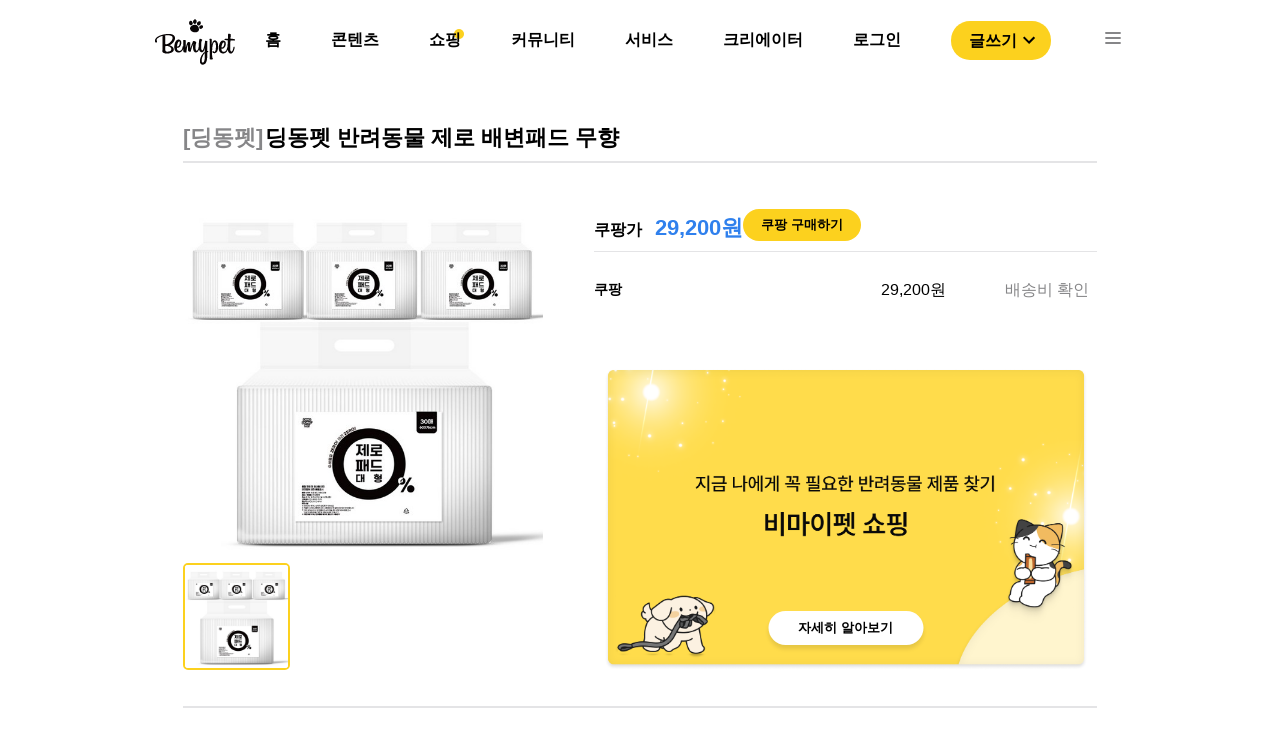

--- FILE ---
content_type: text/html; charset=utf-8
request_url: https://www.google.com/recaptcha/api2/aframe
body_size: 268
content:
<!DOCTYPE HTML><html><head><meta http-equiv="content-type" content="text/html; charset=UTF-8"></head><body><script nonce="QRr_N4bMccRiNzqPSWGt9Q">/** Anti-fraud and anti-abuse applications only. See google.com/recaptcha */ try{var clients={'sodar':'https://pagead2.googlesyndication.com/pagead/sodar?'};window.addEventListener("message",function(a){try{if(a.source===window.parent){var b=JSON.parse(a.data);var c=clients[b['id']];if(c){var d=document.createElement('img');d.src=c+b['params']+'&rc='+(localStorage.getItem("rc::a")?sessionStorage.getItem("rc::b"):"");window.document.body.appendChild(d);sessionStorage.setItem("rc::e",parseInt(sessionStorage.getItem("rc::e")||0)+1);localStorage.setItem("rc::h",'1769480972836');}}}catch(b){}});window.parent.postMessage("_grecaptcha_ready", "*");}catch(b){}</script></body></html>

--- FILE ---
content_type: text/css; charset=utf-8
request_url: https://bemypet.kr/_next/static/css/f95f4fd56bec3f20.css
body_size: 738
content:
.input_inputContainer__1ypW_{position:relative;width:480px;height:96px;margin:0 auto;padding:24px 0;overflow:hidden}@media only screen and (max-width:1024px){.input_inputContainer__1ypW_{width:480px;padding:24px 0}}@media only screen and (max-width:768px){.input_inputContainer__1ypW_{width:328px;height:72px;padding:16px 0}}.input_inputContainer__1ypW_ .input_searchInput__SF1GC{width:100%;height:50px;line-height:50px;border:2px solid #fcd11e;border-radius:24px;padding:0 48px;font-size:16px;letter-spacing:0;text-align:left}@media only screen and (max-width:768px){.input_inputContainer__1ypW_ .input_searchInput__SF1GC{-webkit-transform:scale(.8);transform:scale(.8);-webkit-transform-origin:left top;transform-origin:left top;margin-bottom:-10px;width:123.33%;height:49px;line-height:49px;padding:0 51px;font-size:16px}}.input_inputContainer__1ypW_ .input_searchInputImg__T1BVk{position:absolute;top:50%;-webkit-transform:translateY(-50%);transform:translateY(-50%);width:24px;height:24px;left:15px;cursor:pointer;z-index:2}@media only screen and (max-width:768px){.input_inputContainer__1ypW_ .input_searchInputImg__T1BVk{width:18px;height:18px;left:16px}}.input_inputContainer__1ypW_ .input_searchCloseImg__pCyjs{position:absolute;top:39%;width:24px;height:24px;right:15px;cursor:pointer}@media only screen and (max-width:768px){.input_inputContainer__1ypW_ .input_searchCloseImg__pCyjs{width:18px;height:18px}}.mainContent_mainContentBox__shdST{position:relative;cursor:pointer}.mainContent_mainImg__dWbCy{border-radius:8px;object-fit:cover}.mainContent_mainContent__w_Buk{margin-top:15px;padding:0 6px}@media only screen and (max-width:768px){.mainContent_mainContent__w_Buk{padding:0 5px}}.mainContent_mainContent__w_Buk .mainContent_mainTitle__8iW62{display:-webkit-box;text-align:left;color:#090909;overflow:hidden;text-overflow:ellipsis;-webkit-line-clamp:2;-webkit-box-orient:vertical;font-size:18px;margin-bottom:8px}@media only screen and (max-width:768px){.mainContent_mainContent__w_Buk .mainContent_mainTitle__8iW62{font-size:14px}}.mainContent_mainContent__w_Buk .mainContent_mainAuthor__kKyGl{color:#868688;font-size:13px}.mainContent_mainExcerptWrapper__dAsyv{display:flex;align-items:center;justify-items:center;padding:20px;background-color:#eee;border-radius:8px;height:300px;overflow:hidden}.mainContent_mainExcerptContent__3_HUD{display:-webkit-box;-webkit-line-clamp:5;-webkit-box-orient:vertical;overflow:hidden}.button_btnContainer__MjN_K{margin-top:40px;margin-bottom:70px}@media only screen and (max-width:768px){.button_btnContainer__MjN_K{margin-bottom:0}}.button_btnContainer__MjN_K .button_moreBtn__0aLKN{width:330px;height:40px;background-color:#fcd11e;border-radius:21px;border:none;margin:0 auto;display:block;cursor:pointer;font-weight:700}@media only screen and (max-width:1024px){.button_btnContainer__MjN_K .button_moreBtn__0aLKN{width:330px}}@media only screen and (max-width:768px){.button_btnContainer__MjN_K .button_moreBtn__0aLKN{width:174px;height:30px;font-size:11px;line-height:13px}}.main_searchContainer__DoJ0u{padding-top:134px;width:100%;min-height:calc(100vh - 52px);position:relative}.main_contents__NGg5K{margin:0 auto 40px;text-align:center;max-width:1024px}@media only screen and (max-width:768px){.main_contents__NGg5K{max-width:360px}}.main_contents__NGg5K img{width:120px;height:74px}.main_mainContents__GXYBn{max-width:1024px;margin:0 auto;padding:0 27px}@media only screen and (max-width:768px){.main_mainContents__GXYBn{padding:0 16px}}.main_mainContents__GXYBn .main_mainTitle__nxOQS{margin-bottom:45px;text-align:center;font-size:23px}.main_mainContents__GXYBn .main_mainGridContainer__xl9yt{display:grid;grid-template-columns:repeat(2,1fr);grid-row-gap:30px;row-gap:30px;grid-column-gap:30px;-webkit-column-gap:30px;column-gap:30px;margin-bottom:20px}@media only screen and (max-width:768px){.main_mainContents__GXYBn .main_mainGridContainer__xl9yt{grid-template-columns:repeat(1,1fr)}}

--- FILE ---
content_type: application/javascript; charset=utf-8
request_url: https://bemypet.kr/_next/static/chunks/6455-b46a1dd975a248ae.js
body_size: 18726
content:
(self.webpackChunk_N_E=self.webpackChunk_N_E||[]).push([[6455],{86455:function(t){t.exports=function(){"use strict";const t="SweetAlert2:",e=t=>{const e=[];for(let o=0;o<t.length;o++)-1===e.indexOf(t[o])&&e.push(t[o]);return e},o=t=>t.charAt(0).toUpperCase()+t.slice(1),n=t=>Array.prototype.slice.call(t),a=e=>{console.warn("".concat(t," ").concat("object"===typeof e?e.join(" "):e))},s=e=>{console.error("".concat(t," ").concat(e))},i=[],r=t=>{i.includes(t)||(i.push(t),a(t))},l=(t,e)=>{r('"'.concat(t,'" is deprecated and will be removed in the next major release. Please use "').concat(e,'" instead.'))},c=t=>"function"===typeof t?t():t,d=t=>t&&"function"===typeof t.toPromise,u=t=>d(t)?t.toPromise():Promise.resolve(t),m=t=>t&&Promise.resolve(t)===t,p={title:"",titleText:"",text:"",html:"",footer:"",icon:void 0,iconColor:void 0,iconHtml:void 0,template:void 0,toast:!1,showClass:{popup:"swal2-show",backdrop:"swal2-backdrop-show",icon:"swal2-icon-show"},hideClass:{popup:"swal2-hide",backdrop:"swal2-backdrop-hide",icon:"swal2-icon-hide"},customClass:{},target:"body",color:void 0,backdrop:!0,heightAuto:!0,allowOutsideClick:!0,allowEscapeKey:!0,allowEnterKey:!0,stopKeydownPropagation:!0,keydownListenerCapture:!1,showConfirmButton:!0,showDenyButton:!1,showCancelButton:!1,preConfirm:void 0,preDeny:void 0,confirmButtonText:"OK",confirmButtonAriaLabel:"",confirmButtonColor:void 0,denyButtonText:"No",denyButtonAriaLabel:"",denyButtonColor:void 0,cancelButtonText:"Cancel",cancelButtonAriaLabel:"",cancelButtonColor:void 0,buttonsStyling:!0,reverseButtons:!1,focusConfirm:!0,focusDeny:!1,focusCancel:!1,returnFocus:!0,showCloseButton:!1,closeButtonHtml:"&times;",closeButtonAriaLabel:"Close this dialog",loaderHtml:"",showLoaderOnConfirm:!1,showLoaderOnDeny:!1,imageUrl:void 0,imageWidth:void 0,imageHeight:void 0,imageAlt:"",timer:void 0,timerProgressBar:!1,width:void 0,padding:void 0,background:void 0,input:void 0,inputPlaceholder:"",inputLabel:"",inputValue:"",inputOptions:{},inputAutoTrim:!0,inputAttributes:{},inputValidator:void 0,returnInputValueOnDeny:!1,validationMessage:void 0,grow:!1,position:"center",progressSteps:[],currentProgressStep:void 0,progressStepsDistance:void 0,willOpen:void 0,didOpen:void 0,didRender:void 0,willClose:void 0,didClose:void 0,didDestroy:void 0,scrollbarPadding:!0},w=["allowEscapeKey","allowOutsideClick","background","buttonsStyling","cancelButtonAriaLabel","cancelButtonColor","cancelButtonText","closeButtonAriaLabel","closeButtonHtml","color","confirmButtonAriaLabel","confirmButtonColor","confirmButtonText","currentProgressStep","customClass","denyButtonAriaLabel","denyButtonColor","denyButtonText","didClose","didDestroy","footer","hideClass","html","icon","iconColor","iconHtml","imageAlt","imageHeight","imageUrl","imageWidth","preConfirm","preDeny","progressSteps","returnFocus","reverseButtons","showCancelButton","showCloseButton","showConfirmButton","showDenyButton","text","title","titleText","willClose"],g={},h=["allowOutsideClick","allowEnterKey","backdrop","focusConfirm","focusDeny","focusCancel","returnFocus","heightAuto","keydownListenerCapture"],f=t=>Object.prototype.hasOwnProperty.call(p,t),b=t=>-1!==w.indexOf(t),y=t=>g[t],k=t=>{f(t)||a('Unknown parameter "'.concat(t,'"'))},v=t=>{h.includes(t)&&a('The parameter "'.concat(t,'" is incompatible with toasts'))},x=t=>{y(t)&&l(t,y(t))},C=t=>{!t.backdrop&&t.allowOutsideClick&&a('"allowOutsideClick" parameter requires `backdrop` parameter to be set to `true`');for(const e in t)k(e),t.toast&&v(e),x(e)},A="swal2-",P=t=>{const e={};for(const o in t)e[t[o]]=A+t[o];return e},B=P(["container","shown","height-auto","iosfix","popup","modal","no-backdrop","no-transition","toast","toast-shown","show","hide","close","title","html-container","actions","confirm","deny","cancel","default-outline","footer","icon","icon-content","image","input","file","range","select","radio","checkbox","label","textarea","inputerror","input-label","validation-message","progress-steps","active-progress-step","progress-step","progress-step-line","loader","loading","styled","top","top-start","top-end","top-left","top-right","center","center-start","center-end","center-left","center-right","bottom","bottom-start","bottom-end","bottom-left","bottom-right","grow-row","grow-column","grow-fullscreen","rtl","timer-progress-bar","timer-progress-bar-container","scrollbar-measure","icon-success","icon-warning","icon-info","icon-question","icon-error"]),E=P(["success","warning","info","question","error"]),T=()=>document.body.querySelector(".".concat(B.container)),S=t=>{const e=T();return e?e.querySelector(t):null},L=t=>S(".".concat(t)),O=()=>L(B.popup),j=()=>L(B.icon),z=()=>L(B.title),q=()=>L(B["html-container"]),M=()=>L(B.image),D=()=>L(B["progress-steps"]),I=()=>L(B["validation-message"]),H=()=>S(".".concat(B.actions," .").concat(B.confirm)),V=()=>S(".".concat(B.actions," .").concat(B.deny)),N=()=>L(B["input-label"]),Z=()=>S(".".concat(B.loader)),R=()=>S(".".concat(B.actions," .").concat(B.cancel)),F=()=>L(B.actions),U=()=>L(B.footer),Y=()=>L(B["timer-progress-bar"]),_=()=>L(B.close),W='\n  a[href],\n  area[href],\n  input:not([disabled]),\n  select:not([disabled]),\n  textarea:not([disabled]),\n  button:not([disabled]),\n  iframe,\n  object,\n  embed,\n  [tabindex="0"],\n  [contenteditable],\n  audio[controls],\n  video[controls],\n  summary\n',$=()=>{const t=n(O().querySelectorAll('[tabindex]:not([tabindex="-1"]):not([tabindex="0"])')).sort(((t,e)=>{const o=parseInt(t.getAttribute("tabindex")),n=parseInt(e.getAttribute("tabindex"));return o>n?1:o<n?-1:0})),o=n(O().querySelectorAll(W)).filter((t=>"-1"!==t.getAttribute("tabindex")));return e(t.concat(o)).filter((t=>wt(t)))},K=()=>tt(document.body,B.shown)&&!tt(document.body,B["toast-shown"])&&!tt(document.body,B["no-backdrop"]),X=()=>O()&&tt(O(),B.toast),J=()=>O().hasAttribute("data-loading"),G={previousBodyPadding:null},Q=(t,e)=>{if(t.textContent="",e){const o=(new DOMParser).parseFromString(e,"text/html");n(o.querySelector("head").childNodes).forEach((e=>{t.appendChild(e)})),n(o.querySelector("body").childNodes).forEach((e=>{t.appendChild(e)}))}},tt=(t,e)=>{if(!e)return!1;const o=e.split(/\s+/);for(let n=0;n<o.length;n++)if(!t.classList.contains(o[n]))return!1;return!0},et=(t,e)=>{n(t.classList).forEach((o=>{Object.values(B).includes(o)||Object.values(E).includes(o)||Object.values(e.showClass).includes(o)||t.classList.remove(o)}))},ot=(t,e,o)=>{if(et(t,e),e.customClass&&e.customClass[o]){if("string"!==typeof e.customClass[o]&&!e.customClass[o].forEach)return a("Invalid type of customClass.".concat(o,'! Expected string or iterable object, got "').concat(typeof e.customClass[o],'"'));it(t,e.customClass[o])}},nt=(t,e)=>{if(!e)return null;switch(e){case"select":case"textarea":case"file":return t.querySelector(".".concat(B.popup," > .").concat(B[e]));case"checkbox":return t.querySelector(".".concat(B.popup," > .").concat(B.checkbox," input"));case"radio":return t.querySelector(".".concat(B.popup," > .").concat(B.radio," input:checked"))||t.querySelector(".".concat(B.popup," > .").concat(B.radio," input:first-child"));case"range":return t.querySelector(".".concat(B.popup," > .").concat(B.range," input"));default:return t.querySelector(".".concat(B.popup," > .").concat(B.input))}},at=t=>{if(t.focus(),"file"!==t.type){const e=t.value;t.value="",t.value=e}},st=(t,e,o)=>{t&&e&&("string"===typeof e&&(e=e.split(/\s+/).filter(Boolean)),e.forEach((e=>{Array.isArray(t)?t.forEach((t=>{o?t.classList.add(e):t.classList.remove(e)})):o?t.classList.add(e):t.classList.remove(e)})))},it=(t,e)=>{st(t,e,!0)},rt=(t,e)=>{st(t,e,!1)},lt=(t,e)=>{const o=n(t.childNodes);for(let n=0;n<o.length;n++)if(tt(o[n],e))return o[n]},ct=(t,e,o)=>{o==="".concat(parseInt(o))&&(o=parseInt(o)),o||0===parseInt(o)?t.style[e]="number"===typeof o?"".concat(o,"px"):o:t.style.removeProperty(e)},dt=function(t){let e=arguments.length>1&&void 0!==arguments[1]?arguments[1]:"flex";t.style.display=e},ut=t=>{t.style.display="none"},mt=(t,e,o,n)=>{const a=t.querySelector(e);a&&(a.style[o]=n)},pt=(t,e,o)=>{e?dt(t,o):ut(t)},wt=t=>!(!t||!(t.offsetWidth||t.offsetHeight||t.getClientRects().length)),gt=()=>!wt(H())&&!wt(V())&&!wt(R()),ht=t=>!!(t.scrollHeight>t.clientHeight),ft=t=>{const e=window.getComputedStyle(t),o=parseFloat(e.getPropertyValue("animation-duration")||"0"),n=parseFloat(e.getPropertyValue("transition-duration")||"0");return o>0||n>0},bt=function(t){let e=arguments.length>1&&void 0!==arguments[1]&&arguments[1];const o=Y();wt(o)&&(e&&(o.style.transition="none",o.style.width="100%"),setTimeout((()=>{o.style.transition="width ".concat(t/1e3,"s linear"),o.style.width="0%"}),10))},yt=()=>{const t=Y(),e=parseInt(window.getComputedStyle(t).width);t.style.removeProperty("transition"),t.style.width="100%";const o=e/parseInt(window.getComputedStyle(t).width)*100;t.style.removeProperty("transition"),t.style.width="".concat(o,"%")},kt=()=>"undefined"===typeof window||"undefined"===typeof document,vt=100,xt={},Ct=()=>{xt.previousActiveElement&&xt.previousActiveElement.focus?(xt.previousActiveElement.focus(),xt.previousActiveElement=null):document.body&&document.body.focus()},At=t=>new Promise((e=>{if(!t)return e();const o=window.scrollX,n=window.scrollY;xt.restoreFocusTimeout=setTimeout((()=>{Ct(),e()}),vt),window.scrollTo(o,n)})),Pt='\n <div aria-labelledby="'.concat(B.title,'" aria-describedby="').concat(B["html-container"],'" class="').concat(B.popup,'" tabindex="-1">\n   <button type="button" class="').concat(B.close,'"></button>\n   <ul class="').concat(B["progress-steps"],'"></ul>\n   <div class="').concat(B.icon,'"></div>\n   <img class="').concat(B.image,'" />\n   <h2 class="').concat(B.title,'" id="').concat(B.title,'"></h2>\n   <div class="').concat(B["html-container"],'" id="').concat(B["html-container"],'"></div>\n   <input class="').concat(B.input,'" />\n   <input type="file" class="').concat(B.file,'" />\n   <div class="').concat(B.range,'">\n     <input type="range" />\n     <output></output>\n   </div>\n   <select class="').concat(B.select,'"></select>\n   <div class="').concat(B.radio,'"></div>\n   <label for="').concat(B.checkbox,'" class="').concat(B.checkbox,'">\n     <input type="checkbox" />\n     <span class="').concat(B.label,'"></span>\n   </label>\n   <textarea class="').concat(B.textarea,'"></textarea>\n   <div class="').concat(B["validation-message"],'" id="').concat(B["validation-message"],'"></div>\n   <div class="').concat(B.actions,'">\n     <div class="').concat(B.loader,'"></div>\n     <button type="button" class="').concat(B.confirm,'"></button>\n     <button type="button" class="').concat(B.deny,'"></button>\n     <button type="button" class="').concat(B.cancel,'"></button>\n   </div>\n   <div class="').concat(B.footer,'"></div>\n   <div class="').concat(B["timer-progress-bar-container"],'">\n     <div class="').concat(B["timer-progress-bar"],'"></div>\n   </div>\n </div>\n').replace(/(^|\n)\s*/g,""),Bt=()=>{const t=T();return!!t&&(t.remove(),rt([document.documentElement,document.body],[B["no-backdrop"],B["toast-shown"],B["has-column"]]),!0)},Et=()=>{xt.currentInstance.resetValidationMessage()},Tt=()=>{const t=O(),e=lt(t,B.input),o=lt(t,B.file),n=t.querySelector(".".concat(B.range," input")),a=t.querySelector(".".concat(B.range," output")),s=lt(t,B.select),i=t.querySelector(".".concat(B.checkbox," input")),r=lt(t,B.textarea);e.oninput=Et,o.onchange=Et,s.onchange=Et,i.onchange=Et,r.oninput=Et,n.oninput=()=>{Et(),a.value=n.value},n.onchange=()=>{Et(),n.nextSibling.value=n.value}},St=t=>"string"===typeof t?document.querySelector(t):t,Lt=t=>{const e=O();e.setAttribute("role",t.toast?"alert":"dialog"),e.setAttribute("aria-live",t.toast?"polite":"assertive"),t.toast||e.setAttribute("aria-modal","true")},Ot=t=>{"rtl"===window.getComputedStyle(t).direction&&it(T(),B.rtl)},jt=t=>{const e=Bt();if(kt())return void s("SweetAlert2 requires document to initialize");const o=document.createElement("div");o.className=B.container,e&&it(o,B["no-transition"]),Q(o,Pt);const n=St(t.target);n.appendChild(o),Lt(t),Ot(n),Tt()},zt=(t,e)=>{t instanceof HTMLElement?e.appendChild(t):"object"===typeof t?qt(t,e):t&&Q(e,t)},qt=(t,e)=>{t.jquery?Mt(e,t):Q(e,t.toString())},Mt=(t,e)=>{if(t.textContent="",0 in e)for(let o=0;o in e;o++)t.appendChild(e[o].cloneNode(!0));else t.appendChild(e.cloneNode(!0))},Dt=(()=>{if(kt())return!1;const t=document.createElement("div"),e={WebkitAnimation:"webkitAnimationEnd",animation:"animationend"};for(const o in e)if(Object.prototype.hasOwnProperty.call(e,o)&&"undefined"!==typeof t.style[o])return e[o];return!1})(),It=()=>{const t=document.createElement("div");t.className=B["scrollbar-measure"],document.body.appendChild(t);const e=t.getBoundingClientRect().width-t.clientWidth;return document.body.removeChild(t),e},Ht=(t,e)=>{const o=F(),n=Z();e.showConfirmButton||e.showDenyButton||e.showCancelButton?dt(o):ut(o),ot(o,e,"actions"),Vt(o,n,e),Q(n,e.loaderHtml),ot(n,e,"loader")};function Vt(t,e,o){const n=H(),a=V(),s=R();Zt(n,"confirm",o),Zt(a,"deny",o),Zt(s,"cancel",o),Nt(n,a,s,o),o.reverseButtons&&(o.toast?(t.insertBefore(s,n),t.insertBefore(a,n)):(t.insertBefore(s,e),t.insertBefore(a,e),t.insertBefore(n,e)))}function Nt(t,e,o,n){if(!n.buttonsStyling)return rt([t,e,o],B.styled);it([t,e,o],B.styled),n.confirmButtonColor&&(t.style.backgroundColor=n.confirmButtonColor,it(t,B["default-outline"])),n.denyButtonColor&&(e.style.backgroundColor=n.denyButtonColor,it(e,B["default-outline"])),n.cancelButtonColor&&(o.style.backgroundColor=n.cancelButtonColor,it(o,B["default-outline"]))}function Zt(t,e,n){pt(t,n["show".concat(o(e),"Button")],"inline-block"),Q(t,n["".concat(e,"ButtonText")]),t.setAttribute("aria-label",n["".concat(e,"ButtonAriaLabel")]),t.className=B[e],ot(t,n,"".concat(e,"Button")),it(t,n["".concat(e,"ButtonClass")])}function Rt(t,e){"string"===typeof e?t.style.background=e:e||it([document.documentElement,document.body],B["no-backdrop"])}function Ft(t,e){e in B?it(t,B[e]):(a('The "position" parameter is not valid, defaulting to "center"'),it(t,B.center))}function Ut(t,e){if(e&&"string"===typeof e){const o="grow-".concat(e);o in B&&it(t,B[o])}}const Yt=(t,e)=>{const o=T();o&&(Rt(o,e.backdrop),Ft(o,e.position),Ut(o,e.grow),ot(o,e,"container"))};var _t={awaitingPromise:new WeakMap,promise:new WeakMap,innerParams:new WeakMap,domCache:new WeakMap};const Wt=["input","file","range","select","radio","checkbox","textarea"],$t=(t,e)=>{const o=O(),n=_t.innerParams.get(t),a=!n||e.input!==n.input;Wt.forEach((t=>{const n=B[t],s=lt(o,n);Jt(t,e.inputAttributes),s.className=n,a&&ut(s)})),e.input&&(a&&Kt(e),Gt(e))},Kt=t=>{if(!oe[t.input])return s('Unexpected type of input! Expected "text", "email", "password", "number", "tel", "select", "radio", "checkbox", "textarea", "file" or "url", got "'.concat(t.input,'"'));const e=ee(t.input),o=oe[t.input](e,t);dt(o),setTimeout((()=>{at(o)}))},Xt=t=>{for(let e=0;e<t.attributes.length;e++){const o=t.attributes[e].name;["type","value","style"].includes(o)||t.removeAttribute(o)}},Jt=(t,e)=>{const o=nt(O(),t);if(o){Xt(o);for(const t in e)o.setAttribute(t,e[t])}},Gt=t=>{const e=ee(t.input);t.customClass&&it(e,t.customClass.input)},Qt=(t,e)=>{t.placeholder&&!e.inputPlaceholder||(t.placeholder=e.inputPlaceholder)},te=(t,e,o)=>{if(o.inputLabel){t.id=B.input;const n=document.createElement("label"),a=B["input-label"];n.setAttribute("for",t.id),n.className=a,it(n,o.customClass.inputLabel),n.innerText=o.inputLabel,e.insertAdjacentElement("beforebegin",n)}},ee=t=>{const e=B[t]?B[t]:B.input;return lt(O(),e)},oe={};oe.text=oe.email=oe.password=oe.number=oe.tel=oe.url=(t,e)=>("string"===typeof e.inputValue||"number"===typeof e.inputValue?t.value=e.inputValue:m(e.inputValue)||a('Unexpected type of inputValue! Expected "string", "number" or "Promise", got "'.concat(typeof e.inputValue,'"')),te(t,t,e),Qt(t,e),t.type=e.input,t),oe.file=(t,e)=>(te(t,t,e),Qt(t,e),t),oe.range=(t,e)=>{const o=t.querySelector("input"),n=t.querySelector("output");return o.value=e.inputValue,o.type=e.input,n.value=e.inputValue,te(o,t,e),t},oe.select=(t,e)=>{if(t.textContent="",e.inputPlaceholder){const o=document.createElement("option");Q(o,e.inputPlaceholder),o.value="",o.disabled=!0,o.selected=!0,t.appendChild(o)}return te(t,t,e),t},oe.radio=t=>(t.textContent="",t),oe.checkbox=(t,e)=>{const o=nt(O(),"checkbox");o.value="1",o.id=B.checkbox,o.checked=Boolean(e.inputValue);const n=t.querySelector("span");return Q(n,e.inputPlaceholder),t},oe.textarea=(t,e)=>{t.value=e.inputValue,Qt(t,e),te(t,t,e);const o=t=>parseInt(window.getComputedStyle(t).marginLeft)+parseInt(window.getComputedStyle(t).marginRight);return setTimeout((()=>{if("MutationObserver"in window){const e=parseInt(window.getComputedStyle(O()).width);new MutationObserver((()=>{const n=t.offsetWidth+o(t);O().style.width=n>e?"".concat(n,"px"):null})).observe(t,{attributes:!0,attributeFilter:["style"]})}})),t};const ne=(t,e)=>{const o=q();ot(o,e,"htmlContainer"),e.html?(zt(e.html,o),dt(o,"block")):e.text?(o.textContent=e.text,dt(o,"block")):ut(o),$t(t,e)},ae=(t,e)=>{const o=U();pt(o,e.footer),e.footer&&zt(e.footer,o),ot(o,e,"footer")},se=(t,e)=>{const o=_();Q(o,e.closeButtonHtml),ot(o,e,"closeButton"),pt(o,e.showCloseButton),o.setAttribute("aria-label",e.closeButtonAriaLabel)},ie=(t,e)=>{const o=_t.innerParams.get(t),n=j();return o&&e.icon===o.icon?(ue(n,e),void re(n,e)):e.icon||e.iconHtml?e.icon&&-1===Object.keys(E).indexOf(e.icon)?(s('Unknown icon! Expected "success", "error", "warning", "info" or "question", got "'.concat(e.icon,'"')),ut(n)):(dt(n),ue(n,e),re(n,e),void it(n,e.showClass.icon)):ut(n)},re=(t,e)=>{for(const o in E)e.icon!==o&&rt(t,E[o]);it(t,E[e.icon]),me(t,e),le(),ot(t,e,"icon")},le=()=>{const t=O(),e=window.getComputedStyle(t).getPropertyValue("background-color"),o=t.querySelectorAll("[class^=swal2-success-circular-line], .swal2-success-fix");for(let n=0;n<o.length;n++)o[n].style.backgroundColor=e},ce='\n  <div class="swal2-success-circular-line-left"></div>\n  <span class="swal2-success-line-tip"></span> <span class="swal2-success-line-long"></span>\n  <div class="swal2-success-ring"></div> <div class="swal2-success-fix"></div>\n  <div class="swal2-success-circular-line-right"></div>\n',de='\n  <span class="swal2-x-mark">\n    <span class="swal2-x-mark-line-left"></span>\n    <span class="swal2-x-mark-line-right"></span>\n  </span>\n',ue=(t,e)=>{t.textContent="",e.iconHtml?Q(t,pe(e.iconHtml)):"success"===e.icon?Q(t,ce):"error"===e.icon?Q(t,de):Q(t,pe({question:"?",warning:"!",info:"i"}[e.icon]))},me=(t,e)=>{if(e.iconColor){t.style.color=e.iconColor,t.style.borderColor=e.iconColor;for(const o of[".swal2-success-line-tip",".swal2-success-line-long",".swal2-x-mark-line-left",".swal2-x-mark-line-right"])mt(t,o,"backgroundColor",e.iconColor);mt(t,".swal2-success-ring","borderColor",e.iconColor)}},pe=t=>'<div class="'.concat(B["icon-content"],'">').concat(t,"</div>"),we=(t,e)=>{const o=M();if(!e.imageUrl)return ut(o);dt(o,""),o.setAttribute("src",e.imageUrl),o.setAttribute("alt",e.imageAlt),ct(o,"width",e.imageWidth),ct(o,"height",e.imageHeight),o.className=B.image,ot(o,e,"image")},ge=t=>{const e=document.createElement("li");return it(e,B["progress-step"]),Q(e,t),e},he=t=>{const e=document.createElement("li");return it(e,B["progress-step-line"]),t.progressStepsDistance&&(e.style.width=t.progressStepsDistance),e},fe=(t,e)=>{const o=D();if(!e.progressSteps||0===e.progressSteps.length)return ut(o);dt(o),o.textContent="",e.currentProgressStep>=e.progressSteps.length&&a("Invalid currentProgressStep parameter, it should be less than progressSteps.length (currentProgressStep like JS arrays starts from 0)"),e.progressSteps.forEach(((t,n)=>{const a=ge(t);if(o.appendChild(a),n===e.currentProgressStep&&it(a,B["active-progress-step"]),n!==e.progressSteps.length-1){const t=he(e);o.appendChild(t)}}))},be=(t,e)=>{const o=z();pt(o,e.title||e.titleText,"block"),e.title&&zt(e.title,o),e.titleText&&(o.innerText=e.titleText),ot(o,e,"title")},ye=(t,e)=>{const o=T(),n=O();e.toast?(ct(o,"width",e.width),n.style.width="100%",n.insertBefore(Z(),j())):ct(n,"width",e.width),ct(n,"padding",e.padding),e.color&&(n.style.color=e.color),e.background&&(n.style.background=e.background),ut(I()),ke(n,e)},ke=(t,e)=>{t.className="".concat(B.popup," ").concat(wt(t)?e.showClass.popup:""),e.toast?(it([document.documentElement,document.body],B["toast-shown"]),it(t,B.toast)):it(t,B.modal),ot(t,e,"popup"),"string"===typeof e.customClass&&it(t,e.customClass),e.icon&&it(t,B["icon-".concat(e.icon)])},ve=(t,e)=>{ye(t,e),Yt(t,e),fe(t,e),ie(t,e),we(t,e),be(t,e),se(t,e),ne(t,e),Ht(t,e),ae(t,e),"function"===typeof e.didRender&&e.didRender(O())},xe=Object.freeze({cancel:"cancel",backdrop:"backdrop",close:"close",esc:"esc",timer:"timer"}),Ce=()=>{n(document.body.children).forEach((t=>{t===T()||t.contains(T())||(t.hasAttribute("aria-hidden")&&t.setAttribute("data-previous-aria-hidden",t.getAttribute("aria-hidden")),t.setAttribute("aria-hidden","true"))}))},Ae=()=>{n(document.body.children).forEach((t=>{t.hasAttribute("data-previous-aria-hidden")?(t.setAttribute("aria-hidden",t.getAttribute("data-previous-aria-hidden")),t.removeAttribute("data-previous-aria-hidden")):t.removeAttribute("aria-hidden")}))},Pe=["swal-title","swal-html","swal-footer"],Be=t=>{const e="string"===typeof t.template?document.querySelector(t.template):t.template;if(!e)return{};const o=e.content;return ze(o),Object.assign(Ee(o),Te(o),Se(o),Le(o),Oe(o),je(o,Pe))},Ee=t=>{const e={};return n(t.querySelectorAll("swal-param")).forEach((t=>{qe(t,["name","value"]);const o=t.getAttribute("name"),n=t.getAttribute("value");"boolean"===typeof p[o]&&"false"===n&&(e[o]=!1),"object"===typeof p[o]&&(e[o]=JSON.parse(n))})),e},Te=t=>{const e={};return n(t.querySelectorAll("swal-button")).forEach((t=>{qe(t,["type","color","aria-label"]);const n=t.getAttribute("type");e["".concat(n,"ButtonText")]=t.innerHTML,e["show".concat(o(n),"Button")]=!0,t.hasAttribute("color")&&(e["".concat(n,"ButtonColor")]=t.getAttribute("color")),t.hasAttribute("aria-label")&&(e["".concat(n,"ButtonAriaLabel")]=t.getAttribute("aria-label"))})),e},Se=t=>{const e={},o=t.querySelector("swal-image");return o&&(qe(o,["src","width","height","alt"]),o.hasAttribute("src")&&(e.imageUrl=o.getAttribute("src")),o.hasAttribute("width")&&(e.imageWidth=o.getAttribute("width")),o.hasAttribute("height")&&(e.imageHeight=o.getAttribute("height")),o.hasAttribute("alt")&&(e.imageAlt=o.getAttribute("alt"))),e},Le=t=>{const e={},o=t.querySelector("swal-icon");return o&&(qe(o,["type","color"]),o.hasAttribute("type")&&(e.icon=o.getAttribute("type")),o.hasAttribute("color")&&(e.iconColor=o.getAttribute("color")),e.iconHtml=o.innerHTML),e},Oe=t=>{const e={},o=t.querySelector("swal-input");o&&(qe(o,["type","label","placeholder","value"]),e.input=o.getAttribute("type")||"text",o.hasAttribute("label")&&(e.inputLabel=o.getAttribute("label")),o.hasAttribute("placeholder")&&(e.inputPlaceholder=o.getAttribute("placeholder")),o.hasAttribute("value")&&(e.inputValue=o.getAttribute("value")));const a=t.querySelectorAll("swal-input-option");return a.length&&(e.inputOptions={},n(a).forEach((t=>{qe(t,["value"]);const o=t.getAttribute("value"),n=t.innerHTML;e.inputOptions[o]=n}))),e},je=(t,e)=>{const o={};for(const n in e){const a=e[n],s=t.querySelector(a);s&&(qe(s,[]),o[a.replace(/^swal-/,"")]=s.innerHTML.trim())}return o},ze=t=>{const e=Pe.concat(["swal-param","swal-button","swal-image","swal-icon","swal-input","swal-input-option"]);n(t.children).forEach((t=>{const o=t.tagName.toLowerCase();-1===e.indexOf(o)&&a("Unrecognized element <".concat(o,">"))}))},qe=(t,e)=>{n(t.attributes).forEach((o=>{-1===e.indexOf(o.name)&&a(['Unrecognized attribute "'.concat(o.name,'" on <').concat(t.tagName.toLowerCase(),">."),"".concat(e.length?"Allowed attributes are: ".concat(e.join(", ")):"To set the value, use HTML within the element.")])}))};var Me={email:(t,e)=>/^[a-zA-Z0-9.+_-]+@[a-zA-Z0-9.-]+\.[a-zA-Z0-9-]{2,24}$/.test(t)?Promise.resolve():Promise.resolve(e||"Invalid email address"),url:(t,e)=>/^https?:\/\/(www\.)?[-a-zA-Z0-9@:%._+~#=]{1,256}\.[a-z]{2,63}\b([-a-zA-Z0-9@:%_+.~#?&/=]*)$/.test(t)?Promise.resolve():Promise.resolve(e||"Invalid URL")};function De(t){t.inputValidator||Object.keys(Me).forEach((e=>{t.input===e&&(t.inputValidator=Me[e])}))}function Ie(t){(!t.target||"string"===typeof t.target&&!document.querySelector(t.target)||"string"!==typeof t.target&&!t.target.appendChild)&&(a('Target parameter is not valid, defaulting to "body"'),t.target="body")}function He(t){De(t),t.showLoaderOnConfirm&&!t.preConfirm&&a("showLoaderOnConfirm is set to true, but preConfirm is not defined.\nshowLoaderOnConfirm should be used together with preConfirm, see usage example:\nhttps://sweetalert2.github.io/#ajax-request"),Ie(t),"string"===typeof t.title&&(t.title=t.title.split("\n").join("<br />")),jt(t)}class Ve{constructor(t,e){this.callback=t,this.remaining=e,this.running=!1,this.start()}start(){return this.running||(this.running=!0,this.started=new Date,this.id=setTimeout(this.callback,this.remaining)),this.remaining}stop(){return this.running&&(this.running=!1,clearTimeout(this.id),this.remaining-=(new Date).getTime()-this.started.getTime()),this.remaining}increase(t){const e=this.running;return e&&this.stop(),this.remaining+=t,e&&this.start(),this.remaining}getTimerLeft(){return this.running&&(this.stop(),this.start()),this.remaining}isRunning(){return this.running}}const Ne=()=>{null===G.previousBodyPadding&&document.body.scrollHeight>window.innerHeight&&(G.previousBodyPadding=parseInt(window.getComputedStyle(document.body).getPropertyValue("padding-right")),document.body.style.paddingRight="".concat(G.previousBodyPadding+It(),"px"))},Ze=()=>{null!==G.previousBodyPadding&&(document.body.style.paddingRight="".concat(G.previousBodyPadding,"px"),G.previousBodyPadding=null)},Re=()=>{if((/iPad|iPhone|iPod/.test(navigator.userAgent)&&!window.MSStream||"MacIntel"===navigator.platform&&navigator.maxTouchPoints>1)&&!tt(document.body,B.iosfix)){const t=document.body.scrollTop;document.body.style.top="".concat(-1*t,"px"),it(document.body,B.iosfix),Ue(),Fe()}},Fe=()=>{const t=navigator.userAgent,e=!!t.match(/iPad/i)||!!t.match(/iPhone/i),o=!!t.match(/WebKit/i);if(e&&o&&!t.match(/CriOS/i)){const t=44;O().scrollHeight>window.innerHeight-t&&(T().style.paddingBottom="".concat(t,"px"))}},Ue=()=>{const t=T();let e;t.ontouchstart=t=>{e=Ye(t)},t.ontouchmove=t=>{e&&(t.preventDefault(),t.stopPropagation())}},Ye=t=>{const e=t.target,o=T();return!_e(t)&&!We(t)&&(e===o||!(ht(o)||"INPUT"===e.tagName||"TEXTAREA"===e.tagName||ht(q())&&q().contains(e)))},_e=t=>t.touches&&t.touches.length&&"stylus"===t.touches[0].touchType,We=t=>t.touches&&t.touches.length>1,$e=()=>{if(tt(document.body,B.iosfix)){const t=parseInt(document.body.style.top,10);rt(document.body,B.iosfix),document.body.style.top="",document.body.scrollTop=-1*t}},Ke=10,Xe=t=>{const e=T(),o=O();"function"===typeof t.willOpen&&t.willOpen(o);const n=window.getComputedStyle(document.body).overflowY;to(e,o,t),setTimeout((()=>{Ge(e,o)}),Ke),K()&&(Qe(e,t.scrollbarPadding,n),Ce()),X()||xt.previousActiveElement||(xt.previousActiveElement=document.activeElement),"function"===typeof t.didOpen&&setTimeout((()=>t.didOpen(o))),rt(e,B["no-transition"])},Je=t=>{const e=O();if(t.target!==e)return;const o=T();e.removeEventListener(Dt,Je),o.style.overflowY="auto"},Ge=(t,e)=>{Dt&&ft(e)?(t.style.overflowY="hidden",e.addEventListener(Dt,Je)):t.style.overflowY="auto"},Qe=(t,e,o)=>{Re(),e&&"hidden"!==o&&Ne(),setTimeout((()=>{t.scrollTop=0}))},to=(t,e,o)=>{it(t,o.showClass.backdrop),e.style.setProperty("opacity","0","important"),dt(e,"grid"),setTimeout((()=>{it(e,o.showClass.popup),e.style.removeProperty("opacity")}),Ke),it([document.documentElement,document.body],B.shown),o.heightAuto&&o.backdrop&&!o.toast&&it([document.documentElement,document.body],B["height-auto"])},eo=t=>{let e=O();e||new Wn,e=O();const o=Z();X()?ut(j()):oo(e,t),dt(o),e.setAttribute("data-loading",!0),e.setAttribute("aria-busy",!0),e.focus()},oo=(t,e)=>{const o=F(),n=Z();!e&&wt(H())&&(e=H()),dt(o),e&&(ut(e),n.setAttribute("data-button-to-replace",e.className)),n.parentNode.insertBefore(n,e),it([t,o],B.loading)},no=(t,e)=>{"select"===e.input||"radio"===e.input?lo(t,e):["text","email","number","tel","textarea"].includes(e.input)&&(d(e.inputValue)||m(e.inputValue))&&(eo(H()),co(t,e))},ao=(t,e)=>{const o=t.getInput();if(!o)return null;switch(e.input){case"checkbox":return so(o);case"radio":return io(o);case"file":return ro(o);default:return e.inputAutoTrim?o.value.trim():o.value}},so=t=>t.checked?1:0,io=t=>t.checked?t.value:null,ro=t=>t.files.length?null!==t.getAttribute("multiple")?t.files:t.files[0]:null,lo=(t,e)=>{const o=O(),n=t=>uo[e.input](o,mo(t),e);d(e.inputOptions)||m(e.inputOptions)?(eo(H()),u(e.inputOptions).then((e=>{t.hideLoading(),n(e)}))):"object"===typeof e.inputOptions?n(e.inputOptions):s("Unexpected type of inputOptions! Expected object, Map or Promise, got ".concat(typeof e.inputOptions))},co=(t,e)=>{const o=t.getInput();ut(o),u(e.inputValue).then((n=>{o.value="number"===e.input?parseFloat(n)||0:"".concat(n),dt(o),o.focus(),t.hideLoading()})).catch((e=>{s("Error in inputValue promise: ".concat(e)),o.value="",dt(o),o.focus(),t.hideLoading()}))},uo={select:(t,e,o)=>{const n=lt(t,B.select),a=(t,e,n)=>{const a=document.createElement("option");a.value=n,Q(a,e),a.selected=po(n,o.inputValue),t.appendChild(a)};e.forEach((t=>{const e=t[0],o=t[1];if(Array.isArray(o)){const t=document.createElement("optgroup");t.label=e,t.disabled=!1,n.appendChild(t),o.forEach((e=>a(t,e[1],e[0])))}else a(n,o,e)})),n.focus()},radio:(t,e,o)=>{const n=lt(t,B.radio);e.forEach((t=>{const e=t[0],a=t[1],s=document.createElement("input"),i=document.createElement("label");s.type="radio",s.name=B.radio,s.value=e,po(e,o.inputValue)&&(s.checked=!0);const r=document.createElement("span");Q(r,a),r.className=B.label,i.appendChild(s),i.appendChild(r),n.appendChild(i)}));const a=n.querySelectorAll("input");a.length&&a[0].focus()}},mo=t=>{const e=[];return"undefined"!==typeof Map&&t instanceof Map?t.forEach(((t,o)=>{let n=t;"object"===typeof n&&(n=mo(n)),e.push([o,n])})):Object.keys(t).forEach((o=>{let n=t[o];"object"===typeof n&&(n=mo(n)),e.push([o,n])})),e},po=(t,e)=>e&&e.toString()===t.toString();function wo(){const t=_t.innerParams.get(this);if(!t)return;const e=_t.domCache.get(this);ut(e.loader),X()?t.icon&&dt(j()):go(e),rt([e.popup,e.actions],B.loading),e.popup.removeAttribute("aria-busy"),e.popup.removeAttribute("data-loading"),e.confirmButton.disabled=!1,e.denyButton.disabled=!1,e.cancelButton.disabled=!1}const go=t=>{const e=t.popup.getElementsByClassName(t.loader.getAttribute("data-button-to-replace"));e.length?dt(e[0],"inline-block"):gt()&&ut(t.actions)};function ho(t){const e=_t.innerParams.get(t||this),o=_t.domCache.get(t||this);return o?nt(o.popup,e.input):null}var fo={swalPromiseResolve:new WeakMap,swalPromiseReject:new WeakMap};const bo=()=>wt(O()),yo=()=>H()&&H().click(),ko=()=>V()&&V().click(),vo=()=>R()&&R().click(),xo=t=>{t.keydownTarget&&t.keydownHandlerAdded&&(t.keydownTarget.removeEventListener("keydown",t.keydownHandler,{capture:t.keydownListenerCapture}),t.keydownHandlerAdded=!1)},Co=(t,e,o,n)=>{xo(e),o.toast||(e.keydownHandler=e=>Eo(t,e,n),e.keydownTarget=o.keydownListenerCapture?window:O(),e.keydownListenerCapture=o.keydownListenerCapture,e.keydownTarget.addEventListener("keydown",e.keydownHandler,{capture:e.keydownListenerCapture}),e.keydownHandlerAdded=!0)},Ao=(t,e,o)=>{const n=$();if(n.length)return(e+=o)===n.length?e=0:-1===e&&(e=n.length-1),n[e].focus();O().focus()},Po=["ArrowRight","ArrowDown"],Bo=["ArrowLeft","ArrowUp"],Eo=(t,e,o)=>{const n=_t.innerParams.get(t);n&&(e.isComposing||229===e.keyCode||(n.stopKeydownPropagation&&e.stopPropagation(),"Enter"===e.key?To(t,e,n):"Tab"===e.key?So(e,n):[...Po,...Bo].includes(e.key)?Lo(e.key):"Escape"===e.key&&Oo(e,n,o)))},To=(t,e,o)=>{if(c(o.allowEnterKey)&&e.target&&t.getInput()&&e.target.outerHTML===t.getInput().outerHTML){if(["textarea","file"].includes(o.input))return;yo(),e.preventDefault()}},So=(t,e)=>{const o=t.target,n=$();let a=-1;for(let s=0;s<n.length;s++)if(o===n[s]){a=s;break}t.shiftKey?Ao(e,a,-1):Ao(e,a,1),t.stopPropagation(),t.preventDefault()},Lo=t=>{if(![H(),V(),R()].includes(document.activeElement))return;const e=Po.includes(t)?"nextElementSibling":"previousElementSibling";let o=document.activeElement;for(let n=0;n<F().children.length;n++){if(o=o[e],!o)return;if(wt(o)&&o instanceof HTMLButtonElement)break}o instanceof HTMLButtonElement&&o.focus()},Oo=(t,e,o)=>{c(e.allowEscapeKey)&&(t.preventDefault(),o(xe.esc))};function jo(t,e,o,n){X()?Ro(t,n):(At(o).then((()=>Ro(t,n))),xo(xt)),/^((?!chrome|android).)*safari/i.test(navigator.userAgent)?(e.setAttribute("style","display:none !important"),e.removeAttribute("class"),e.innerHTML=""):e.remove(),K()&&(Ze(),$e(),Ae()),zo()}function zo(){rt([document.documentElement,document.body],[B.shown,B["height-auto"],B["no-backdrop"],B["toast-shown"]])}function qo(t){t=Vo(t);const e=fo.swalPromiseResolve.get(this),o=Do(this);this.isAwaitingPromise()?t.isDismissed||(Ho(this),e(t)):o&&e(t)}function Mo(){return!!_t.awaitingPromise.get(this)}const Do=t=>{const e=O();if(!e)return!1;const o=_t.innerParams.get(t);if(!o||tt(e,o.hideClass.popup))return!1;rt(e,o.showClass.popup),it(e,o.hideClass.popup);const n=T();return rt(n,o.showClass.backdrop),it(n,o.hideClass.backdrop),No(t,e,o),!0};function Io(t){const e=fo.swalPromiseReject.get(this);Ho(this),e&&e(t)}const Ho=t=>{t.isAwaitingPromise()&&(_t.awaitingPromise.delete(t),_t.innerParams.get(t)||t._destroy())},Vo=t=>"undefined"===typeof t?{isConfirmed:!1,isDenied:!1,isDismissed:!0}:Object.assign({isConfirmed:!1,isDenied:!1,isDismissed:!1},t),No=(t,e,o)=>{const n=T(),a=Dt&&ft(e);"function"===typeof o.willClose&&o.willClose(e),a?Zo(t,e,n,o.returnFocus,o.didClose):jo(t,n,o.returnFocus,o.didClose)},Zo=(t,e,o,n,a)=>{xt.swalCloseEventFinishedCallback=jo.bind(null,t,o,n,a),e.addEventListener(Dt,(function(t){t.target===e&&(xt.swalCloseEventFinishedCallback(),delete xt.swalCloseEventFinishedCallback)}))},Ro=(t,e)=>{setTimeout((()=>{"function"===typeof e&&e.bind(t.params)(),t._destroy()}))};function Fo(t,e,o){const n=_t.domCache.get(t);e.forEach((t=>{n[t].disabled=o}))}function Uo(t,e){if(!t)return!1;if("radio"===t.type){const o=t.parentNode.parentNode.querySelectorAll("input");for(let t=0;t<o.length;t++)o[t].disabled=e}else t.disabled=e}function Yo(){Fo(this,["confirmButton","denyButton","cancelButton"],!1)}function _o(){Fo(this,["confirmButton","denyButton","cancelButton"],!0)}function Wo(){return Uo(this.getInput(),!1)}function $o(){return Uo(this.getInput(),!0)}function Ko(t){const e=_t.domCache.get(this),o=_t.innerParams.get(this);Q(e.validationMessage,t),e.validationMessage.className=B["validation-message"],o.customClass&&o.customClass.validationMessage&&it(e.validationMessage,o.customClass.validationMessage),dt(e.validationMessage);const n=this.getInput();n&&(n.setAttribute("aria-invalid",!0),n.setAttribute("aria-describedby",B["validation-message"]),at(n),it(n,B.inputerror))}function Xo(){const t=_t.domCache.get(this);t.validationMessage&&ut(t.validationMessage);const e=this.getInput();e&&(e.removeAttribute("aria-invalid"),e.removeAttribute("aria-describedby"),rt(e,B.inputerror))}function Jo(){return _t.domCache.get(this).progressSteps}function Go(t){const e=O(),o=_t.innerParams.get(this);if(!e||tt(e,o.hideClass.popup))return a("You're trying to update the closed or closing popup, that won't work. Use the update() method in preConfirm parameter or show a new popup.");const n=Qo(t),s=Object.assign({},o,n);ve(this,s),_t.innerParams.set(this,s),Object.defineProperties(this,{params:{value:Object.assign({},this.params,t),writable:!1,enumerable:!0}})}const Qo=t=>{const e={};return Object.keys(t).forEach((o=>{b(o)?e[o]=t[o]:a('Invalid parameter to update: "'.concat(o,'". Updatable params are listed here: https://github.com/sweetalert2/sweetalert2/blob/master/src/utils/params.js\n\nIf you think this parameter should be updatable, request it here: https://github.com/sweetalert2/sweetalert2/issues/new?template=02_feature_request.md'))})),e};function tn(){const t=_t.domCache.get(this),e=_t.innerParams.get(this);e?(t.popup&&xt.swalCloseEventFinishedCallback&&(xt.swalCloseEventFinishedCallback(),delete xt.swalCloseEventFinishedCallback),xt.deferDisposalTimer&&(clearTimeout(xt.deferDisposalTimer),delete xt.deferDisposalTimer),"function"===typeof e.didDestroy&&e.didDestroy(),en(this)):on(this)}const en=t=>{on(t),delete t.params,delete xt.keydownHandler,delete xt.keydownTarget,delete xt.currentInstance},on=t=>{t.isAwaitingPromise()?(nn(_t,t),_t.awaitingPromise.set(t,!0)):(nn(fo,t),nn(_t,t))},nn=(t,e)=>{for(const o in t)t[o].delete(e)};var an=Object.freeze({hideLoading:wo,disableLoading:wo,getInput:ho,close:qo,isAwaitingPromise:Mo,rejectPromise:Io,handleAwaitingPromise:Ho,closePopup:qo,closeModal:qo,closeToast:qo,enableButtons:Yo,disableButtons:_o,enableInput:Wo,disableInput:$o,showValidationMessage:Ko,resetValidationMessage:Xo,getProgressSteps:Jo,update:Go,_destroy:tn});const sn=t=>{const e=_t.innerParams.get(t);t.disableButtons(),e.input?cn(t,"confirm"):wn(t,!0)},rn=t=>{const e=_t.innerParams.get(t);t.disableButtons(),e.returnInputValueOnDeny?cn(t,"deny"):un(t,!1)},ln=(t,e)=>{t.disableButtons(),e(xe.cancel)},cn=(t,e)=>{const n=_t.innerParams.get(t);if(!n.input)return s('The "input" parameter is needed to be set when using returnInputValueOn'.concat(o(e)));const a=ao(t,n);n.inputValidator?dn(t,a,e):t.getInput().checkValidity()?"deny"===e?un(t,a):wn(t,a):(t.enableButtons(),t.showValidationMessage(n.validationMessage))},dn=(t,e,o)=>{const n=_t.innerParams.get(t);t.disableInput(),Promise.resolve().then((()=>u(n.inputValidator(e,n.validationMessage)))).then((n=>{t.enableButtons(),t.enableInput(),n?t.showValidationMessage(n):"deny"===o?un(t,e):wn(t,e)}))},un=(t,e)=>{const o=_t.innerParams.get(t||void 0);o.showLoaderOnDeny&&eo(V()),o.preDeny?(_t.awaitingPromise.set(t||void 0,!0),Promise.resolve().then((()=>u(o.preDeny(e,o.validationMessage)))).then((o=>{!1===o?(t.hideLoading(),Ho(t)):t.closePopup({isDenied:!0,value:"undefined"===typeof o?e:o})})).catch((e=>pn(t||void 0,e)))):t.closePopup({isDenied:!0,value:e})},mn=(t,e)=>{t.closePopup({isConfirmed:!0,value:e})},pn=(t,e)=>{t.rejectPromise(e)},wn=(t,e)=>{const o=_t.innerParams.get(t||void 0);o.showLoaderOnConfirm&&eo(),o.preConfirm?(t.resetValidationMessage(),_t.awaitingPromise.set(t||void 0,!0),Promise.resolve().then((()=>u(o.preConfirm(e,o.validationMessage)))).then((o=>{wt(I())||!1===o?(t.hideLoading(),Ho(t)):mn(t,"undefined"===typeof o?e:o)})).catch((e=>pn(t||void 0,e)))):mn(t,e)},gn=(t,e,o)=>{_t.innerParams.get(t).toast?hn(t,e,o):(yn(e),kn(e),vn(t,e,o))},hn=(t,e,o)=>{e.popup.onclick=()=>{const e=_t.innerParams.get(t);e&&(fn(e)||e.timer||e.input)||o(xe.close)}},fn=t=>t.showConfirmButton||t.showDenyButton||t.showCancelButton||t.showCloseButton;let bn=!1;const yn=t=>{t.popup.onmousedown=()=>{t.container.onmouseup=function(e){t.container.onmouseup=void 0,e.target===t.container&&(bn=!0)}}},kn=t=>{t.container.onmousedown=()=>{t.popup.onmouseup=function(e){t.popup.onmouseup=void 0,(e.target===t.popup||t.popup.contains(e.target))&&(bn=!0)}}},vn=(t,e,o)=>{e.container.onclick=n=>{const a=_t.innerParams.get(t);bn?bn=!1:n.target===e.container&&c(a.allowOutsideClick)&&o(xe.backdrop)}},xn=t=>"object"===typeof t&&t.jquery,Cn=t=>t instanceof Element||xn(t),An=t=>{const e={};return"object"!==typeof t[0]||Cn(t[0])?["title","html","icon"].forEach(((o,n)=>{const a=t[n];"string"===typeof a||Cn(a)?e[o]=a:void 0!==a&&s("Unexpected type of ".concat(o,'! Expected "string" or "Element", got ').concat(typeof a))})):Object.assign(e,t[0]),e};function Pn(){const t=this;for(var e=arguments.length,o=new Array(e),n=0;n<e;n++)o[n]=arguments[n];return new t(...o)}function Bn(t){class e extends(this){_main(e,o){return super._main(e,Object.assign({},t,o))}}return e}const En=()=>xt.timeout&&xt.timeout.getTimerLeft(),Tn=()=>{if(xt.timeout)return yt(),xt.timeout.stop()},Sn=()=>{if(xt.timeout){const t=xt.timeout.start();return bt(t),t}},Ln=()=>{const t=xt.timeout;return t&&(t.running?Tn():Sn())},On=t=>{if(xt.timeout){const e=xt.timeout.increase(t);return bt(e,!0),e}},jn=()=>xt.timeout&&xt.timeout.isRunning();let zn=!1;const qn={};function Mn(){qn[arguments.length>0&&void 0!==arguments[0]?arguments[0]:"data-swal-template"]=this,zn||(document.body.addEventListener("click",Dn),zn=!0)}const Dn=t=>{for(let e=t.target;e&&e!==document;e=e.parentNode)for(const t in qn){const o=e.getAttribute(t);if(o)return void qn[t].fire({template:o})}};var In=Object.freeze({isValidParameter:f,isUpdatableParameter:b,isDeprecatedParameter:y,argsToParams:An,isVisible:bo,clickConfirm:yo,clickDeny:ko,clickCancel:vo,getContainer:T,getPopup:O,getTitle:z,getHtmlContainer:q,getImage:M,getIcon:j,getInputLabel:N,getCloseButton:_,getActions:F,getConfirmButton:H,getDenyButton:V,getCancelButton:R,getLoader:Z,getFooter:U,getTimerProgressBar:Y,getFocusableElements:$,getValidationMessage:I,isLoading:J,fire:Pn,mixin:Bn,showLoading:eo,enableLoading:eo,getTimerLeft:En,stopTimer:Tn,resumeTimer:Sn,toggleTimer:Ln,increaseTimer:On,isTimerRunning:jn,bindClickHandler:Mn});let Hn;class Vn{constructor(){if("undefined"===typeof window)return;Hn=this;for(var t=arguments.length,e=new Array(t),o=0;o<t;o++)e[o]=arguments[o];const n=Object.freeze(this.constructor.argsToParams(e));Object.defineProperties(this,{params:{value:n,writable:!1,enumerable:!0,configurable:!0}});const a=this._main(this.params);_t.promise.set(this,a)}_main(t){let e=arguments.length>1&&void 0!==arguments[1]?arguments[1]:{};C(Object.assign({},e,t)),xt.currentInstance&&(xt.currentInstance._destroy(),K()&&Ae()),xt.currentInstance=this;const o=Zn(t,e);He(o),Object.freeze(o),xt.timeout&&(xt.timeout.stop(),delete xt.timeout),clearTimeout(xt.restoreFocusTimeout);const n=Rn(this);return ve(this,o),_t.innerParams.set(this,o),Nn(this,n,o)}then(t){return _t.promise.get(this).then(t)}finally(t){return _t.promise.get(this).finally(t)}}const Nn=(t,e,o)=>new Promise(((n,a)=>{const s=e=>{t.closePopup({isDismissed:!0,dismiss:e})};fo.swalPromiseResolve.set(t,n),fo.swalPromiseReject.set(t,a),e.confirmButton.onclick=()=>sn(t),e.denyButton.onclick=()=>rn(t),e.cancelButton.onclick=()=>ln(t,s),e.closeButton.onclick=()=>s(xe.close),gn(t,e,s),Co(t,xt,o,s),no(t,o),Xe(o),Fn(xt,o,s),Un(e,o),setTimeout((()=>{e.container.scrollTop=0}))})),Zn=(t,e)=>{const o=Be(t),n=Object.assign({},p,e,o,t);return n.showClass=Object.assign({},p.showClass,n.showClass),n.hideClass=Object.assign({},p.hideClass,n.hideClass),n},Rn=t=>{const e={popup:O(),container:T(),actions:F(),confirmButton:H(),denyButton:V(),cancelButton:R(),loader:Z(),closeButton:_(),validationMessage:I(),progressSteps:D()};return _t.domCache.set(t,e),e},Fn=(t,e,o)=>{const n=Y();ut(n),e.timer&&(t.timeout=new Ve((()=>{o("timer"),delete t.timeout}),e.timer),e.timerProgressBar&&(dt(n),ot(n,e,"timerProgressBar"),setTimeout((()=>{t.timeout&&t.timeout.running&&bt(e.timer)}))))},Un=(t,e)=>{if(!e.toast)return c(e.allowEnterKey)?void(Yn(t,e)||Ao(e,-1,1)):_n()},Yn=(t,e)=>e.focusDeny&&wt(t.denyButton)?(t.denyButton.focus(),!0):e.focusCancel&&wt(t.cancelButton)?(t.cancelButton.focus(),!0):!(!e.focusConfirm||!wt(t.confirmButton))&&(t.confirmButton.focus(),!0),_n=()=>{document.activeElement instanceof HTMLElement&&"function"===typeof document.activeElement.blur&&document.activeElement.blur()};Object.assign(Vn.prototype,an),Object.assign(Vn,In),Object.keys(an).forEach((t=>{Vn[t]=function(){if(Hn)return Hn[t](...arguments)}})),Vn.DismissReason=xe,Vn.version="11.4.8";const Wn=Vn;return Wn.default=Wn,Wn}(),"undefined"!==typeof this&&this.Sweetalert2&&(this.swal=this.sweetAlert=this.Swal=this.SweetAlert=this.Sweetalert2),"undefined"!=typeof document&&function(t,e){var o=t.createElement("style");if(t.getElementsByTagName("head")[0].appendChild(o),o.styleSheet)o.styleSheet.disabled||(o.styleSheet.cssText=e);else try{o.innerHTML=e}catch(t){o.innerText=e}}(document,'.swal2-popup.swal2-toast{box-sizing:border-box;grid-column:1/4!important;grid-row:1/4!important;grid-template-columns:1fr 99fr 1fr;padding:1em;overflow-y:hidden;background:#fff;box-shadow:0 0 1px rgba(0,0,0,.075),0 1px 2px rgba(0,0,0,.075),1px 2px 4px rgba(0,0,0,.075),1px 3px 8px rgba(0,0,0,.075),2px 4px 16px rgba(0,0,0,.075);pointer-events:all}.swal2-popup.swal2-toast>*{grid-column:2}.swal2-popup.swal2-toast .swal2-title{margin:.5em 1em;padding:0;font-size:1em;text-align:initial}.swal2-popup.swal2-toast .swal2-loading{justify-content:center}.swal2-popup.swal2-toast .swal2-input{height:2em;margin:.5em;font-size:1em}.swal2-popup.swal2-toast .swal2-validation-message{font-size:1em}.swal2-popup.swal2-toast .swal2-footer{margin:.5em 0 0;padding:.5em 0 0;font-size:.8em}.swal2-popup.swal2-toast .swal2-close{grid-column:3/3;grid-row:1/99;align-self:center;width:.8em;height:.8em;margin:0;font-size:2em}.swal2-popup.swal2-toast .swal2-html-container{margin:.5em 1em;padding:0;font-size:1em;text-align:initial}.swal2-popup.swal2-toast .swal2-html-container:empty{padding:0}.swal2-popup.swal2-toast .swal2-loader{grid-column:1;grid-row:1/99;align-self:center;width:2em;height:2em;margin:.25em}.swal2-popup.swal2-toast .swal2-icon{grid-column:1;grid-row:1/99;align-self:center;width:2em;min-width:2em;height:2em;margin:0 .5em 0 0}.swal2-popup.swal2-toast .swal2-icon .swal2-icon-content{display:flex;align-items:center;font-size:1.8em;font-weight:700}.swal2-popup.swal2-toast .swal2-icon.swal2-success .swal2-success-ring{width:2em;height:2em}.swal2-popup.swal2-toast .swal2-icon.swal2-error [class^=swal2-x-mark-line]{top:.875em;width:1.375em}.swal2-popup.swal2-toast .swal2-icon.swal2-error [class^=swal2-x-mark-line][class$=left]{left:.3125em}.swal2-popup.swal2-toast .swal2-icon.swal2-error [class^=swal2-x-mark-line][class$=right]{right:.3125em}.swal2-popup.swal2-toast .swal2-actions{justify-content:flex-start;height:auto;margin:0;margin-top:.5em;padding:0 .5em}.swal2-popup.swal2-toast .swal2-styled{margin:.25em .5em;padding:.4em .6em;font-size:1em}.swal2-popup.swal2-toast .swal2-success{border-color:#a5dc86}.swal2-popup.swal2-toast .swal2-success [class^=swal2-success-circular-line]{position:absolute;width:1.6em;height:3em;transform:rotate(45deg);border-radius:50%}.swal2-popup.swal2-toast .swal2-success [class^=swal2-success-circular-line][class$=left]{top:-.8em;left:-.5em;transform:rotate(-45deg);transform-origin:2em 2em;border-radius:4em 0 0 4em}.swal2-popup.swal2-toast .swal2-success [class^=swal2-success-circular-line][class$=right]{top:-.25em;left:.9375em;transform-origin:0 1.5em;border-radius:0 4em 4em 0}.swal2-popup.swal2-toast .swal2-success .swal2-success-ring{width:2em;height:2em}.swal2-popup.swal2-toast .swal2-success .swal2-success-fix{top:0;left:.4375em;width:.4375em;height:2.6875em}.swal2-popup.swal2-toast .swal2-success [class^=swal2-success-line]{height:.3125em}.swal2-popup.swal2-toast .swal2-success [class^=swal2-success-line][class$=tip]{top:1.125em;left:.1875em;width:.75em}.swal2-popup.swal2-toast .swal2-success [class^=swal2-success-line][class$=long]{top:.9375em;right:.1875em;width:1.375em}.swal2-popup.swal2-toast .swal2-success.swal2-icon-show .swal2-success-line-tip{-webkit-animation:swal2-toast-animate-success-line-tip .75s;animation:swal2-toast-animate-success-line-tip .75s}.swal2-popup.swal2-toast .swal2-success.swal2-icon-show .swal2-success-line-long{-webkit-animation:swal2-toast-animate-success-line-long .75s;animation:swal2-toast-animate-success-line-long .75s}.swal2-popup.swal2-toast.swal2-show{-webkit-animation:swal2-toast-show .5s;animation:swal2-toast-show .5s}.swal2-popup.swal2-toast.swal2-hide{-webkit-animation:swal2-toast-hide .1s forwards;animation:swal2-toast-hide .1s forwards}.swal2-container{display:grid;position:fixed;z-index:1060;top:0;right:0;bottom:0;left:0;box-sizing:border-box;grid-template-areas:"top-start     top            top-end" "center-start  center         center-end" "bottom-start  bottom-center  bottom-end";grid-template-rows:minmax(-webkit-min-content,auto) minmax(-webkit-min-content,auto) minmax(-webkit-min-content,auto);grid-template-rows:minmax(min-content,auto) minmax(min-content,auto) minmax(min-content,auto);height:100%;padding:.625em;overflow-x:hidden;transition:background-color .1s;-webkit-overflow-scrolling:touch}.swal2-container.swal2-backdrop-show,.swal2-container.swal2-noanimation{background:rgba(0,0,0,.4)}.swal2-container.swal2-backdrop-hide{background:0 0!important}.swal2-container.swal2-bottom-start,.swal2-container.swal2-center-start,.swal2-container.swal2-top-start{grid-template-columns:minmax(0,1fr) auto auto}.swal2-container.swal2-bottom,.swal2-container.swal2-center,.swal2-container.swal2-top{grid-template-columns:auto minmax(0,1fr) auto}.swal2-container.swal2-bottom-end,.swal2-container.swal2-center-end,.swal2-container.swal2-top-end{grid-template-columns:auto auto minmax(0,1fr)}.swal2-container.swal2-top-start>.swal2-popup{align-self:start}.swal2-container.swal2-top>.swal2-popup{grid-column:2;align-self:start;justify-self:center}.swal2-container.swal2-top-end>.swal2-popup,.swal2-container.swal2-top-right>.swal2-popup{grid-column:3;align-self:start;justify-self:end}.swal2-container.swal2-center-left>.swal2-popup,.swal2-container.swal2-center-start>.swal2-popup{grid-row:2;align-self:center}.swal2-container.swal2-center>.swal2-popup{grid-column:2;grid-row:2;align-self:center;justify-self:center}.swal2-container.swal2-center-end>.swal2-popup,.swal2-container.swal2-center-right>.swal2-popup{grid-column:3;grid-row:2;align-self:center;justify-self:end}.swal2-container.swal2-bottom-left>.swal2-popup,.swal2-container.swal2-bottom-start>.swal2-popup{grid-column:1;grid-row:3;align-self:end}.swal2-container.swal2-bottom>.swal2-popup{grid-column:2;grid-row:3;justify-self:center;align-self:end}.swal2-container.swal2-bottom-end>.swal2-popup,.swal2-container.swal2-bottom-right>.swal2-popup{grid-column:3;grid-row:3;align-self:end;justify-self:end}.swal2-container.swal2-grow-fullscreen>.swal2-popup,.swal2-container.swal2-grow-row>.swal2-popup{grid-column:1/4;width:100%}.swal2-container.swal2-grow-column>.swal2-popup,.swal2-container.swal2-grow-fullscreen>.swal2-popup{grid-row:1/4;align-self:stretch}.swal2-container.swal2-no-transition{transition:none!important}.swal2-popup{display:none;position:relative;box-sizing:border-box;grid-template-columns:minmax(0,100%);width:32em;max-width:100%;padding:0 0 1.25em;border:none;border-radius:5px;background:#fff;color:#545454;font-family:inherit;font-size:1rem}.swal2-popup:focus{outline:0}.swal2-popup.swal2-loading{overflow-y:hidden}.swal2-title{position:relative;max-width:100%;margin:0;padding:.8em 1em 0;color:inherit;font-size:1.875em;font-weight:600;text-align:center;text-transform:none;word-wrap:break-word}.swal2-actions{display:flex;z-index:1;box-sizing:border-box;flex-wrap:wrap;align-items:center;justify-content:center;width:auto;margin:1.25em auto 0;padding:0}.swal2-actions:not(.swal2-loading) .swal2-styled[disabled]{opacity:.4}.swal2-actions:not(.swal2-loading) .swal2-styled:hover{background-image:linear-gradient(rgba(0,0,0,.1),rgba(0,0,0,.1))}.swal2-actions:not(.swal2-loading) .swal2-styled:active{background-image:linear-gradient(rgba(0,0,0,.2),rgba(0,0,0,.2))}.swal2-loader{display:none;align-items:center;justify-content:center;width:2.2em;height:2.2em;margin:0 1.875em;-webkit-animation:swal2-rotate-loading 1.5s linear 0s infinite normal;animation:swal2-rotate-loading 1.5s linear 0s infinite normal;border-width:.25em;border-style:solid;border-radius:100%;border-color:#2778c4 transparent #2778c4 transparent}.swal2-styled{margin:.3125em;padding:.625em 1.1em;transition:box-shadow .1s;box-shadow:0 0 0 3px transparent;font-weight:500}.swal2-styled:not([disabled]){cursor:pointer}.swal2-styled.swal2-confirm{border:0;border-radius:.25em;background:initial;background-color:#7066e0;color:#fff;font-size:1em}.swal2-styled.swal2-confirm:focus{box-shadow:0 0 0 3px rgba(112,102,224,.5)}.swal2-styled.swal2-deny{border:0;border-radius:.25em;background:initial;background-color:#dc3741;color:#fff;font-size:1em}.swal2-styled.swal2-deny:focus{box-shadow:0 0 0 3px rgba(220,55,65,.5)}.swal2-styled.swal2-cancel{border:0;border-radius:.25em;background:initial;background-color:#6e7881;color:#fff;font-size:1em}.swal2-styled.swal2-cancel:focus{box-shadow:0 0 0 3px rgba(110,120,129,.5)}.swal2-styled.swal2-default-outline:focus{box-shadow:0 0 0 3px rgba(100,150,200,.5)}.swal2-styled:focus{outline:0}.swal2-styled::-moz-focus-inner{border:0}.swal2-footer{justify-content:center;margin:1em 0 0;padding:1em 1em 0;border-top:1px solid #eee;color:inherit;font-size:1em}.swal2-timer-progress-bar-container{position:absolute;right:0;bottom:0;left:0;grid-column:auto!important;overflow:hidden;border-bottom-right-radius:5px;border-bottom-left-radius:5px}.swal2-timer-progress-bar{width:100%;height:.25em;background:rgba(0,0,0,.2)}.swal2-image{max-width:100%;margin:2em auto 1em}.swal2-close{z-index:2;align-items:center;justify-content:center;width:1.2em;height:1.2em;margin-top:0;margin-right:0;margin-bottom:-1.2em;padding:0;overflow:hidden;transition:color .1s,box-shadow .1s;border:none;border-radius:5px;background:0 0;color:#ccc;font-family:serif;font-family:monospace;font-size:2.5em;cursor:pointer;justify-self:end}.swal2-close:hover{transform:none;background:0 0;color:#f27474}.swal2-close:focus{outline:0;box-shadow:inset 0 0 0 3px rgba(100,150,200,.5)}.swal2-close::-moz-focus-inner{border:0}.swal2-html-container{z-index:1;justify-content:center;margin:1em 1.6em .3em;padding:0;overflow:auto;color:inherit;font-size:1.125em;font-weight:400;line-height:normal;text-align:center;word-wrap:break-word;word-break:break-word}.swal2-checkbox,.swal2-file,.swal2-input,.swal2-radio,.swal2-select,.swal2-textarea{margin:1em 2em 3px}.swal2-file,.swal2-input,.swal2-textarea{box-sizing:border-box;width:auto;transition:border-color .1s,box-shadow .1s;border:1px solid #d9d9d9;border-radius:.1875em;background:inherit;box-shadow:inset 0 1px 1px rgba(0,0,0,.06),0 0 0 3px transparent;color:inherit;font-size:1.125em}.swal2-file.swal2-inputerror,.swal2-input.swal2-inputerror,.swal2-textarea.swal2-inputerror{border-color:#f27474!important;box-shadow:0 0 2px #f27474!important}.swal2-file:focus,.swal2-input:focus,.swal2-textarea:focus{border:1px solid #b4dbed;outline:0;box-shadow:inset 0 1px 1px rgba(0,0,0,.06),0 0 0 3px rgba(100,150,200,.5)}.swal2-file::-moz-placeholder,.swal2-input::-moz-placeholder,.swal2-textarea::-moz-placeholder{color:#ccc}.swal2-file:-ms-input-placeholder,.swal2-input:-ms-input-placeholder,.swal2-textarea:-ms-input-placeholder{color:#ccc}.swal2-file::placeholder,.swal2-input::placeholder,.swal2-textarea::placeholder{color:#ccc}.swal2-range{margin:1em 2em 3px;background:#fff}.swal2-range input{width:80%}.swal2-range output{width:20%;color:inherit;font-weight:600;text-align:center}.swal2-range input,.swal2-range output{height:2.625em;padding:0;font-size:1.125em;line-height:2.625em}.swal2-input{height:2.625em;padding:0 .75em}.swal2-file{width:75%;margin-right:auto;margin-left:auto;background:inherit;font-size:1.125em}.swal2-textarea{height:6.75em;padding:.75em}.swal2-select{min-width:50%;max-width:100%;padding:.375em .625em;background:inherit;color:inherit;font-size:1.125em}.swal2-checkbox,.swal2-radio{align-items:center;justify-content:center;background:#fff;color:inherit}.swal2-checkbox label,.swal2-radio label{margin:0 .6em;font-size:1.125em}.swal2-checkbox input,.swal2-radio input{flex-shrink:0;margin:0 .4em}.swal2-input-label{display:flex;justify-content:center;margin:1em auto 0}.swal2-validation-message{align-items:center;justify-content:center;margin:1em 0 0;padding:.625em;overflow:hidden;background:#f0f0f0;color:#666;font-size:1em;font-weight:300}.swal2-validation-message::before{content:"!";display:inline-block;width:1.5em;min-width:1.5em;height:1.5em;margin:0 .625em;border-radius:50%;background-color:#f27474;color:#fff;font-weight:600;line-height:1.5em;text-align:center}.swal2-icon{position:relative;box-sizing:content-box;justify-content:center;width:5em;height:5em;margin:2.5em auto .6em;border:.25em solid transparent;border-radius:50%;border-color:#000;font-family:inherit;line-height:5em;cursor:default;-webkit-user-select:none;-moz-user-select:none;-ms-user-select:none;user-select:none}.swal2-icon .swal2-icon-content{display:flex;align-items:center;font-size:3.75em}.swal2-icon.swal2-error{border-color:#f27474;color:#f27474}.swal2-icon.swal2-error .swal2-x-mark{position:relative;flex-grow:1}.swal2-icon.swal2-error [class^=swal2-x-mark-line]{display:block;position:absolute;top:2.3125em;width:2.9375em;height:.3125em;border-radius:.125em;background-color:#f27474}.swal2-icon.swal2-error [class^=swal2-x-mark-line][class$=left]{left:1.0625em;transform:rotate(45deg)}.swal2-icon.swal2-error [class^=swal2-x-mark-line][class$=right]{right:1em;transform:rotate(-45deg)}.swal2-icon.swal2-error.swal2-icon-show{-webkit-animation:swal2-animate-error-icon .5s;animation:swal2-animate-error-icon .5s}.swal2-icon.swal2-error.swal2-icon-show .swal2-x-mark{-webkit-animation:swal2-animate-error-x-mark .5s;animation:swal2-animate-error-x-mark .5s}.swal2-icon.swal2-warning{border-color:#facea8;color:#f8bb86}.swal2-icon.swal2-warning.swal2-icon-show{-webkit-animation:swal2-animate-error-icon .5s;animation:swal2-animate-error-icon .5s}.swal2-icon.swal2-warning.swal2-icon-show .swal2-icon-content{-webkit-animation:swal2-animate-i-mark .5s;animation:swal2-animate-i-mark .5s}.swal2-icon.swal2-info{border-color:#9de0f6;color:#3fc3ee}.swal2-icon.swal2-info.swal2-icon-show{-webkit-animation:swal2-animate-error-icon .5s;animation:swal2-animate-error-icon .5s}.swal2-icon.swal2-info.swal2-icon-show .swal2-icon-content{-webkit-animation:swal2-animate-i-mark .8s;animation:swal2-animate-i-mark .8s}.swal2-icon.swal2-question{border-color:#c9dae1;color:#87adbd}.swal2-icon.swal2-question.swal2-icon-show{-webkit-animation:swal2-animate-error-icon .5s;animation:swal2-animate-error-icon .5s}.swal2-icon.swal2-question.swal2-icon-show .swal2-icon-content{-webkit-animation:swal2-animate-question-mark .8s;animation:swal2-animate-question-mark .8s}.swal2-icon.swal2-success{border-color:#a5dc86;color:#a5dc86}.swal2-icon.swal2-success [class^=swal2-success-circular-line]{position:absolute;width:3.75em;height:7.5em;transform:rotate(45deg);border-radius:50%}.swal2-icon.swal2-success [class^=swal2-success-circular-line][class$=left]{top:-.4375em;left:-2.0635em;transform:rotate(-45deg);transform-origin:3.75em 3.75em;border-radius:7.5em 0 0 7.5em}.swal2-icon.swal2-success [class^=swal2-success-circular-line][class$=right]{top:-.6875em;left:1.875em;transform:rotate(-45deg);transform-origin:0 3.75em;border-radius:0 7.5em 7.5em 0}.swal2-icon.swal2-success .swal2-success-ring{position:absolute;z-index:2;top:-.25em;left:-.25em;box-sizing:content-box;width:100%;height:100%;border:.25em solid rgba(165,220,134,.3);border-radius:50%}.swal2-icon.swal2-success .swal2-success-fix{position:absolute;z-index:1;top:.5em;left:1.625em;width:.4375em;height:5.625em;transform:rotate(-45deg)}.swal2-icon.swal2-success [class^=swal2-success-line]{display:block;position:absolute;z-index:2;height:.3125em;border-radius:.125em;background-color:#a5dc86}.swal2-icon.swal2-success [class^=swal2-success-line][class$=tip]{top:2.875em;left:.8125em;width:1.5625em;transform:rotate(45deg)}.swal2-icon.swal2-success [class^=swal2-success-line][class$=long]{top:2.375em;right:.5em;width:2.9375em;transform:rotate(-45deg)}.swal2-icon.swal2-success.swal2-icon-show .swal2-success-line-tip{-webkit-animation:swal2-animate-success-line-tip .75s;animation:swal2-animate-success-line-tip .75s}.swal2-icon.swal2-success.swal2-icon-show .swal2-success-line-long{-webkit-animation:swal2-animate-success-line-long .75s;animation:swal2-animate-success-line-long .75s}.swal2-icon.swal2-success.swal2-icon-show .swal2-success-circular-line-right{-webkit-animation:swal2-rotate-success-circular-line 4.25s ease-in;animation:swal2-rotate-success-circular-line 4.25s ease-in}.swal2-progress-steps{flex-wrap:wrap;align-items:center;max-width:100%;margin:1.25em auto;padding:0;background:inherit;font-weight:600}.swal2-progress-steps li{display:inline-block;position:relative}.swal2-progress-steps .swal2-progress-step{z-index:20;flex-shrink:0;width:2em;height:2em;border-radius:2em;background:#2778c4;color:#fff;line-height:2em;text-align:center}.swal2-progress-steps .swal2-progress-step.swal2-active-progress-step{background:#2778c4}.swal2-progress-steps .swal2-progress-step.swal2-active-progress-step~.swal2-progress-step{background:#add8e6;color:#fff}.swal2-progress-steps .swal2-progress-step.swal2-active-progress-step~.swal2-progress-step-line{background:#add8e6}.swal2-progress-steps .swal2-progress-step-line{z-index:10;flex-shrink:0;width:2.5em;height:.4em;margin:0 -1px;background:#2778c4}[class^=swal2]{-webkit-tap-highlight-color:transparent}.swal2-show{-webkit-animation:swal2-show .3s;animation:swal2-show .3s}.swal2-hide{-webkit-animation:swal2-hide .15s forwards;animation:swal2-hide .15s forwards}.swal2-noanimation{transition:none}.swal2-scrollbar-measure{position:absolute;top:-9999px;width:50px;height:50px;overflow:scroll}.swal2-rtl .swal2-close{margin-right:initial;margin-left:0}.swal2-rtl .swal2-timer-progress-bar{right:0;left:auto}@-webkit-keyframes swal2-toast-show{0%{transform:translateY(-.625em) rotateZ(2deg)}33%{transform:translateY(0) rotateZ(-2deg)}66%{transform:translateY(.3125em) rotateZ(2deg)}100%{transform:translateY(0) rotateZ(0)}}@keyframes swal2-toast-show{0%{transform:translateY(-.625em) rotateZ(2deg)}33%{transform:translateY(0) rotateZ(-2deg)}66%{transform:translateY(.3125em) rotateZ(2deg)}100%{transform:translateY(0) rotateZ(0)}}@-webkit-keyframes swal2-toast-hide{100%{transform:rotateZ(1deg);opacity:0}}@keyframes swal2-toast-hide{100%{transform:rotateZ(1deg);opacity:0}}@-webkit-keyframes swal2-toast-animate-success-line-tip{0%{top:.5625em;left:.0625em;width:0}54%{top:.125em;left:.125em;width:0}70%{top:.625em;left:-.25em;width:1.625em}84%{top:1.0625em;left:.75em;width:.5em}100%{top:1.125em;left:.1875em;width:.75em}}@keyframes swal2-toast-animate-success-line-tip{0%{top:.5625em;left:.0625em;width:0}54%{top:.125em;left:.125em;width:0}70%{top:.625em;left:-.25em;width:1.625em}84%{top:1.0625em;left:.75em;width:.5em}100%{top:1.125em;left:.1875em;width:.75em}}@-webkit-keyframes swal2-toast-animate-success-line-long{0%{top:1.625em;right:1.375em;width:0}65%{top:1.25em;right:.9375em;width:0}84%{top:.9375em;right:0;width:1.125em}100%{top:.9375em;right:.1875em;width:1.375em}}@keyframes swal2-toast-animate-success-line-long{0%{top:1.625em;right:1.375em;width:0}65%{top:1.25em;right:.9375em;width:0}84%{top:.9375em;right:0;width:1.125em}100%{top:.9375em;right:.1875em;width:1.375em}}@-webkit-keyframes swal2-show{0%{transform:scale(.7)}45%{transform:scale(1.05)}80%{transform:scale(.95)}100%{transform:scale(1)}}@keyframes swal2-show{0%{transform:scale(.7)}45%{transform:scale(1.05)}80%{transform:scale(.95)}100%{transform:scale(1)}}@-webkit-keyframes swal2-hide{0%{transform:scale(1);opacity:1}100%{transform:scale(.5);opacity:0}}@keyframes swal2-hide{0%{transform:scale(1);opacity:1}100%{transform:scale(.5);opacity:0}}@-webkit-keyframes swal2-animate-success-line-tip{0%{top:1.1875em;left:.0625em;width:0}54%{top:1.0625em;left:.125em;width:0}70%{top:2.1875em;left:-.375em;width:3.125em}84%{top:3em;left:1.3125em;width:1.0625em}100%{top:2.8125em;left:.8125em;width:1.5625em}}@keyframes swal2-animate-success-line-tip{0%{top:1.1875em;left:.0625em;width:0}54%{top:1.0625em;left:.125em;width:0}70%{top:2.1875em;left:-.375em;width:3.125em}84%{top:3em;left:1.3125em;width:1.0625em}100%{top:2.8125em;left:.8125em;width:1.5625em}}@-webkit-keyframes swal2-animate-success-line-long{0%{top:3.375em;right:2.875em;width:0}65%{top:3.375em;right:2.875em;width:0}84%{top:2.1875em;right:0;width:3.4375em}100%{top:2.375em;right:.5em;width:2.9375em}}@keyframes swal2-animate-success-line-long{0%{top:3.375em;right:2.875em;width:0}65%{top:3.375em;right:2.875em;width:0}84%{top:2.1875em;right:0;width:3.4375em}100%{top:2.375em;right:.5em;width:2.9375em}}@-webkit-keyframes swal2-rotate-success-circular-line{0%{transform:rotate(-45deg)}5%{transform:rotate(-45deg)}12%{transform:rotate(-405deg)}100%{transform:rotate(-405deg)}}@keyframes swal2-rotate-success-circular-line{0%{transform:rotate(-45deg)}5%{transform:rotate(-45deg)}12%{transform:rotate(-405deg)}100%{transform:rotate(-405deg)}}@-webkit-keyframes swal2-animate-error-x-mark{0%{margin-top:1.625em;transform:scale(.4);opacity:0}50%{margin-top:1.625em;transform:scale(.4);opacity:0}80%{margin-top:-.375em;transform:scale(1.15)}100%{margin-top:0;transform:scale(1);opacity:1}}@keyframes swal2-animate-error-x-mark{0%{margin-top:1.625em;transform:scale(.4);opacity:0}50%{margin-top:1.625em;transform:scale(.4);opacity:0}80%{margin-top:-.375em;transform:scale(1.15)}100%{margin-top:0;transform:scale(1);opacity:1}}@-webkit-keyframes swal2-animate-error-icon{0%{transform:rotateX(100deg);opacity:0}100%{transform:rotateX(0);opacity:1}}@keyframes swal2-animate-error-icon{0%{transform:rotateX(100deg);opacity:0}100%{transform:rotateX(0);opacity:1}}@-webkit-keyframes swal2-rotate-loading{0%{transform:rotate(0)}100%{transform:rotate(360deg)}}@keyframes swal2-rotate-loading{0%{transform:rotate(0)}100%{transform:rotate(360deg)}}@-webkit-keyframes swal2-animate-question-mark{0%{transform:rotateY(-360deg)}100%{transform:rotateY(0)}}@keyframes swal2-animate-question-mark{0%{transform:rotateY(-360deg)}100%{transform:rotateY(0)}}@-webkit-keyframes swal2-animate-i-mark{0%{transform:rotateZ(45deg);opacity:0}25%{transform:rotateZ(-25deg);opacity:.4}50%{transform:rotateZ(15deg);opacity:.8}75%{transform:rotateZ(-5deg);opacity:1}100%{transform:rotateX(0);opacity:1}}@keyframes swal2-animate-i-mark{0%{transform:rotateZ(45deg);opacity:0}25%{transform:rotateZ(-25deg);opacity:.4}50%{transform:rotateZ(15deg);opacity:.8}75%{transform:rotateZ(-5deg);opacity:1}100%{transform:rotateX(0);opacity:1}}body.swal2-shown:not(.swal2-no-backdrop):not(.swal2-toast-shown){overflow:hidden}body.swal2-height-auto{height:auto!important}body.swal2-no-backdrop .swal2-container{background-color:transparent!important;pointer-events:none}body.swal2-no-backdrop .swal2-container .swal2-popup{pointer-events:all}body.swal2-no-backdrop .swal2-container .swal2-modal{box-shadow:0 0 10px rgba(0,0,0,.4)}@media print{body.swal2-shown:not(.swal2-no-backdrop):not(.swal2-toast-shown){overflow-y:scroll!important}body.swal2-shown:not(.swal2-no-backdrop):not(.swal2-toast-shown)>[aria-hidden=true]{display:none}body.swal2-shown:not(.swal2-no-backdrop):not(.swal2-toast-shown) .swal2-container{position:static!important}}body.swal2-toast-shown .swal2-container{box-sizing:border-box;width:360px;max-width:100%;background-color:transparent;pointer-events:none}body.swal2-toast-shown .swal2-container.swal2-top{top:0;right:auto;bottom:auto;left:50%;transform:translateX(-50%)}body.swal2-toast-shown .swal2-container.swal2-top-end,body.swal2-toast-shown .swal2-container.swal2-top-right{top:0;right:0;bottom:auto;left:auto}body.swal2-toast-shown .swal2-container.swal2-top-left,body.swal2-toast-shown .swal2-container.swal2-top-start{top:0;right:auto;bottom:auto;left:0}body.swal2-toast-shown .swal2-container.swal2-center-left,body.swal2-toast-shown .swal2-container.swal2-center-start{top:50%;right:auto;bottom:auto;left:0;transform:translateY(-50%)}body.swal2-toast-shown .swal2-container.swal2-center{top:50%;right:auto;bottom:auto;left:50%;transform:translate(-50%,-50%)}body.swal2-toast-shown .swal2-container.swal2-center-end,body.swal2-toast-shown .swal2-container.swal2-center-right{top:50%;right:0;bottom:auto;left:auto;transform:translateY(-50%)}body.swal2-toast-shown .swal2-container.swal2-bottom-left,body.swal2-toast-shown .swal2-container.swal2-bottom-start{top:auto;right:auto;bottom:0;left:0}body.swal2-toast-shown .swal2-container.swal2-bottom{top:auto;right:auto;bottom:0;left:50%;transform:translateX(-50%)}body.swal2-toast-shown .swal2-container.swal2-bottom-end,body.swal2-toast-shown .swal2-container.swal2-bottom-right{top:auto;right:0;bottom:0;left:auto}')}}]);

--- FILE ---
content_type: application/javascript; charset=utf-8
request_url: https://bemypet.kr/_next/static/chunks/pages/shopping/%5Bid%5D-78c9df76ebdee0cd.js
body_size: 3599
content:
(self.webpackChunk_N_E=self.webpackChunk_N_E||[]).push([[973],{29238:function(e,i,a){e.exports=window.DOMPurify||(window.DOMPurify=a(27856).default||a(27856))},67343:function(e,i,a){(window.__NEXT_P=window.__NEXT_P||[]).push(["/shopping/[id]",function(){return a(32832)}])},62166:function(e,i,a){"use strict";var n=a(85893),r=a(9008),s=a(2804),l=a(73745);i.Z=function(e){var i=e.title,a=e.image,t=e.description,o="dog"==(0,s.sJ)(l.mb)?"\uac15\uc544\uc9c0":"\uace0\uc591\uc774",c=window.location.href?window.location.href:"";return(0,n.jsxs)(r.default,{children:[(0,n.jsx)("title",{children:i||"\ube44\ub9c8\uc774\ud3ab - \ubc18\ub824\ub3d9\ubb3c \ucf58\ud150\uce20 \ud50c\ub7ab\ud3fc"}),(0,n.jsx)("link",{rel:"shortcut icon",href:"/favicon.ico"}),(0,n.jsx)("meta",{property:"og:locale",content:"ko_KR"}),(0,n.jsx)("meta",{property:"og:site_name",content:"\ube44\ub9c8\uc774\ud3ab"}),(0,n.jsx)("meta",{property:"og:type",content:"website"}),(0,n.jsx)("meta",{property:"og:url",content:c}),(0,n.jsx)("meta",{property:"og:title",content:i||"\ube44\ub9c8\uc774\ud3ab - \ubc18\ub824\ub3d9\ubb3c \ucf58\ud150\uce20 \ud50c\ub7ab\ud3fc"}),(0,n.jsx)("meta",{property:"og:image",content:a||"https://bff-images.bemypet.kr/static/assets/og_image.png"}),(0,n.jsx)("meta",{property:"og:description",content:t||"\ube44\ub9c8\uc774\ud3ab \uc1fc\ud551 - ".concat(o,"\uc758 {\uc0c1\ud669 \uce74\ud14c\uace0\ub9ac\uba85}\uc5d0 \ub9de\ub294 \uc81c\ud488 \ubc0f \ube0c\ub79c\ub4dc\ub97c \ucd94\ucc9c\ub4dc\ub9bd\ub2c8\ub2e4")})]})}},32832:function(e,i,a){"use strict";a.r(i),a.d(i,{__N_SSP:function(){return k},default:function(){return w}});var n=a(85893),r=a(67294),s=a(9008),l=a(36118),t=a.n(l),o=function(e){var i=e.animal,a=e.data;return(0,n.jsxs)("label",{htmlFor:a,className:t().animalLabelBtn,children:[(0,n.jsx)("img",{src:"/icons/shop/SHOP_"+a+"_BTN.svg"}),(0,n.jsx)("div",{children:i})]})},c=a(30719),d=(a(53481),a(65955),a(68290),a(71911)),p=a(71774),m=a.n(p),_=function(e){var i=e.gallery,a=(0,r.useState)(null),s=a[0],l=a[1],t=(0,r.useState)(0),o=t[0],p=t[1];return(0,n.jsxs)("div",{className:m().productSlider,children:[(0,n.jsx)(c.tq,{slidesPerView:1,spaceBetween:0,thumbs:{swiper:s},modules:[d.Rv,d.o3],loop:!0,className:"mySwiper2",onSlideChange:function(e){return p(e.realIndex)},children:i&&i.map((function(e,i){return(0,n.jsx)(c.o5,{children:(0,n.jsx)("div",{className:m().imgWrapper,children:(0,n.jsx)("img",{src:e.image_url,className:m().bannerImg})})},i)}))}),(0,n.jsx)("div",{className:m().thumbnailSlider,children:(0,n.jsx)(c.tq,{onSwiper:l,spaceBetween:5,slidesPerView:3,freeMode:!0,watchSlidesProgress:!0,modules:[d.Rv,d.o3],className:"mySwiper",children:i&&i.map((function(e,i){return(0,n.jsx)(c.o5,{children:(0,n.jsx)("div",{className:o==i?m().activeThumbnail:m().thumbnailWrapper,children:(0,n.jsx)("img",{src:e.image_url,className:m().thumbnailImg})})},i)}))})})]})},u=a(29238),h=a.n(u),g=a(54429),f=a.n(g),v=function(e){var i=e.topData;return(0,n.jsx)("div",{className:f().productDetail,dangerouslySetInnerHTML:{__html:h().sanitize(i.content)}})},x=a(82229),j=a.n(x),N=function(e){var i=e.gallery;return(0,n.jsx)("div",{className:j().mobileProductSlider,children:(0,n.jsx)(c.tq,{slidesPerView:1,spaceBetween:0,loop:!0,className:"mySwiper",children:i&&i.map((function(e,i){return(0,n.jsx)(c.o5,{children:(0,n.jsx)("div",{className:j().imgWrapper,children:(0,n.jsx)("img",{src:e.image_url,className:j().bannerImg})})},i)}))})})},b=function(e){var i=e.salesData,a=function(e){var i;return null!==(i={"G\ub9c8\ucf13(\ub124\uc774\ubc84 \uc1fc\ud551)":"gmarket","\uc625\uc158(\ub124\uc774\ubc84 \uc1fc\ud551)":"auction","\ud2f0\ubaac(\ub124\uc774\ubc84 \uc1fc\ud551)":"tmon","\uc778\ud130\ud30c\ud06c(\ub124\uc774\ubc84 \uc1fc\ud551)":"interpark","11\ubc88\uac00(\ub124\uc774\ubc84 \uc1fc\ud551)":"11st","\ub86f\ub370ON(\ub124\uc774\ubc84 \uc1fc\ud551)":"lotteon","\uc704\uba54\ud504(\ub124\uc774\ubc84 \uc1fc\ud551)":"wemakeprice",D2C:"D2C",COUPANG:"coupang",BEMYPET:"bemypet"}[e])&&void 0!==i?i:"naver"};return(0,n.jsxs)("div",{className:f().salesContainer,children:[(0,n.jsxs)("div",{className:f().salesMenu,children:[(0,n.jsx)("div",{className:f().menuLogo,children:"\ud310\ub9e4\ucc98"}),(0,n.jsx)("div",{className:f().menuPrice,children:"\ud310\ub9e4\uac00"}),(0,n.jsx)("div",{className:f().menuShippingFee,children:"\ubc30\uc1a1"})]}),i.map((function(e,i){return(0,n.jsxs)("div",{className:f().salesList,children:[(0,n.jsx)("div",{className:f().salesLogo,children:"naver"==a(e.name)?(0,n.jsxs)("a",{target:"_blank",rel:"noopener noreferrer",href:e.link,children:[(0,n.jsx)("div",{dangerouslySetInnerHTML:{__html:DOMPurify.sanitize(e.name)},className:f().smartStore}),(0,n.jsx)("div",{className:f().salesTitle,dangerouslySetInnerHTML:{__html:DOMPurify.sanitize(e.title)}})]}):"coupang"==a(e.name)?(0,n.jsx)("a",{target:"_blank",rel:"noopener noreferrer",href:e.link,children:(0,n.jsx)("div",{className:f().smartStore,children:"\ucfe0\ud321"})}):"D2C"==a(e.name)?(0,n.jsx)("a",{target:"_blank",rel:"noopener noreferrer",href:e.link,children:(0,n.jsx)("div",{className:f().smartStore,children:"\ube0c\ub79c\ub4dc\ubab0"})}):(0,n.jsx)("a",{target:"_blank",rel:"noopener noreferrer",href:e.link,children:(0,n.jsx)("img",{src:"/icons/shop/SHOP_".concat(a(e.name),".png")})})}),(0,n.jsxs)("div",{className:0==i?f().cheapPrice:f().salesPrice,children:[0==i?"\ucd5c\uc800\uac00 ":null,Number(e.price).toLocaleString(),"\uc6d0"]}),(0,n.jsx)("div",{className:f().shippingFee,children:e.shipping_fee})]},i)}))]})},D=a(62166),S=a(39272),P=a.n(S),k=!0,w=function(e){var i,a,l,t,c,d,p=e.topData,m=e.salesData,u=(0,r.useState)(1),h=u[0],g=u[1],f={1:(0,n.jsx)(b,{salesData:m}),2:(0,n.jsx)(v,{topData:p})},x=function(e){var i;return null!==(i={"G\ub9c8\ucf13(\ub124\uc774\ubc84 \uc1fc\ud551)":"gmarket","\uc625\uc158(\ub124\uc774\ubc84 \uc1fc\ud551)":"auction","\ud2f0\ubaac(\ub124\uc774\ubc84 \uc1fc\ud551)":"tmon","\uc778\ud130\ud30c\ud06c(\ub124\uc774\ubc84 \uc1fc\ud551)":"interpark","11\ubc88\uac00(\ub124\uc774\ubc84 \uc1fc\ud551)":"11st","\ub86f\ub370ON(\ub124\uc774\ubc84 \uc1fc\ud551)":"lotteon","\uc704\uba54\ud504(\ub124\uc774\ubc84 \uc1fc\ud551)":"wemakeprice",D2C:"D2C",COUPANG:"coupang",BEMYPET:"bemypet"}[e])&&void 0!==i?i:"naver"},j=null===p||void 0===p||null===(i=p.sales_channels)||void 0===i?void 0:i.filter((function(e){return"COUPANG"===e.name})),S=null===p||void 0===p||null===(a=p.sales_channels)||void 0===a?void 0:a.filter((function(e){return"COUPANG"!==e.name}));return(0,n.jsxs)(n.Fragment,{children:[(0,n.jsx)(D.Z,{title:p.name,image:p.gallery&&p.gallery[0].image_url,description:p.name+". "+p.content}),(0,n.jsx)(s.default,{children:(0,n.jsx)("script",{src:"https://ads-partners.coupang.com/g.js"})}),(0,n.jsxs)("div",{className:P().shoppingDetailContainer,children:[(0,n.jsx)(N,{gallery:p.gallery}),(0,n.jsxs)("div",{className:P().shoppingDetailContents,children:[(0,n.jsxs)("div",{className:P().detailTitle,children:[(0,n.jsx)("div",{className:P().animalLabelContainer,children:null===p||void 0===p||null===(l=p.pet_type)||void 0===l?void 0:l.map((function(e,i){return(0,n.jsx)(r.Fragment,{children:(0,n.jsx)(o,{data:e,animal:"DOG"===e?"\uac15\uc544\uc9c0":"\uace0\uc591\uc774"})},i)}))}),(0,n.jsxs)("div",{className:P().detailProductName,children:[(0,n.jsxs)("span",{className:P().detailBrand,children:["[",null===(t=p.vendor)||void 0===t?void 0:t.name,"]"]}),(0,n.jsx)("div",{className:P().mobileDetailBrand,children:null===(c=p.vendor)||void 0===c?void 0:c.name}),p.name]})]}),(0,n.jsxs)("div",{className:P().productInfo,children:[(0,n.jsx)(_,{gallery:p.gallery}),(0,n.jsxs)("div",{className:P().productPriceWrapper,children:[(0,n.jsxs)("div",{className:P().productPrice,children:[(0,n.jsxs)("div",{children:[(0,n.jsx)("span",{className:P().brandPrice,children:p.coupang_price>0?"\ucfe0\ud321\uac00":"\uc81c\ud488\uac00"}),(0,n.jsxs)("span",{className:P().price,children:[" ",p.coupang_price>0?"".concat(Number(p.coupang_price).toLocaleString())+"\uc6d0":"".concat(Number(p.price).toLocaleString())+"\uc6d0"]})]}),p.sales_channels&&(p.coupang_price>0?(0,n.jsx)("a",{target:"_blank",rel:"noopener noreferrer",href:j[0].link,className:P().priceBtn,children:"\ucfe0\ud321 \uad6c\ub9e4\ud558\uae30"}):(0,n.jsx)("a",{target:"_blank",rel:"noopener noreferrer",href:S[0].link,className:P().priceBtn,children:"\uc81c\ud488 \uad6c\ub9e4\ud558\uae30"}))]}),(0,n.jsx)("hr",{className:P().infoDivider}),null===(d=p.sales_channels)||void 0===d?void 0:d.map((function(e,i){return(0,n.jsx)("a",{target:"_blank",rel:"noopener noreferrer",href:e.link,children:(0,n.jsxs)("div",{className:P().infoList,children:[(0,n.jsx)("div",{className:P().infoLogo,children:"naver"==x(e.name)?(0,n.jsx)("div",{className:P().smartStore,children:e.name}):"coupang"==x(e.name)?(0,n.jsx)("div",{className:P().smartStore,children:"\ucfe0\ud321"}):"D2C"==x(e.name)?(0,n.jsx)("div",{className:P().smartStore,children:"\ube0c\ub79c\ub4dc\ubab0"}):(0,n.jsx)("img",{src:"/icons/shop/SHOP_".concat(x(e.name),".png")})}),(0,n.jsxs)("div",{className:P().infoPrice,children:[Number(e.price).toLocaleString(),"\uc6d0"]}),(0,n.jsx)("div",{className:P().infoShippingFee,children:e.shipping_fee})]})},i)})),(0,n.jsx)("div",{className:P().infoBanner,children:(0,n.jsx)("a",{target:"_blank",rel:"noopener noreferrer",href:"https://bemypet.notion.site/a449b50c54cf46198f76ffea8ed2fc1e",children:"\uc790\uc138\ud788 \uc54c\uc544\ubcf4\uae30"})})]})]}),(0,n.jsx)("hr",{className:P().detailDivider}),(0,n.jsx)("hr",{className:P().mobileDetailDivider}),(0,n.jsx)("iframe",{src:"https://ads-partners.coupang.com/widgets.html?id=646704&template=carousel&trackingCode=AF5797212&subId=&width=1045&height=145",width:"100%",height:"145",frameBorder:"0",scrolling:"no",referrerPolicy:"unsafe-url"})]}),(0,n.jsxs)("div",{className:P().detailTab,children:[(0,n.jsx)("ul",{className:P().campaignDetailMenu,children:y.map((function(e,i){return(0,n.jsx)("li",{onClick:function(){return i=e.id,void g(i);var i},className:[P().tabBlock,h==e.id?P().active:""].join(" "),children:e.name},i)}))}),(0,n.jsx)("hr",{className:P().detailTabDivider}),(0,n.jsx)("div",{children:f[h]})]}),(0,n.jsxs)("div",{className:P().referral,children:["\uc774 \ud3ec\uc2a4\ud305\uc740 \uc81c\ud488 \uc18c\uac1c \ud65c\ub3d9\uc758 \uc77c\ud658\uc73c\ub85c \uc774\uc5d0 \ub530\ub978 \uc77c\uc815\uc561\uc758 \uc218\uc218\ub8cc\ub97c \uc81c\uacf5 \ubc1b\uc744 \uc218 \uc788\uc2b5\ub2c8\ub2e4"," "]})]})]})},y=[{id:1,name:"\uac00\uaca9\ube44\uad50"},{id:2,name:"\uc0c1\ud488 \uc0c1\uc138\uc815\ubcf4"}]},36118:function(e){e.exports={animalLabelBtn:"detailLabel_animalLabelBtn__boplU"}},82229:function(e){e.exports={mobileProductSlider:"mobileProductSlider_mobileProductSlider__7CkMq",imgWrapper:"mobileProductSlider_imgWrapper__Nc8QL",bannerImg:"mobileProductSlider_bannerImg__MaQLj"}},71774:function(e){e.exports={productSlider:"productSlider_productSlider__kCAu0",imgWrapper:"productSlider_imgWrapper__N0NXg",bannerImg:"productSlider_bannerImg__eU4_T",thumbnailSlider:"productSlider_thumbnailSlider__R_yZc",thumbnailWrapper:"productSlider_thumbnailWrapper__XMEI7",thumbnailImg:"productSlider_thumbnailImg__7Grb9",activeThumbnail:"productSlider_activeThumbnail__smIVJ"}},54429:function(e){e.exports={salesContainer:"sales_salesContainer__gpQCD",salesMenu:"sales_salesMenu__nuNWK",menuLogo:"sales_menuLogo__adrZf",menuPrice:"sales_menuPrice__c_rIk",menuShippingFee:"sales_menuShippingFee__lM_Ry",salesList:"sales_salesList__2VF0G",salesLogo:"sales_salesLogo__BfZxb",salesTitle:"sales_salesTitle__9g9TH",smartStore:"sales_smartStore__OhSVl",salesPrice:"sales_salesPrice__14f4O",cheapPrice:"sales_cheapPrice__9Wul4",shippingFee:"sales_shippingFee__OKPxL",productDetail:"sales_productDetail__RPnaE"}},39272:function(e){e.exports={shoppingDetailContainer:"shoppingDetail_shoppingDetailContainer__EbCiC",shoppingDetailContents:"shoppingDetail_shoppingDetailContents__eVQtP",detailTitle:"shoppingDetail_detailTitle__4Z4ke",animalLabelContainer:"shoppingDetail_animalLabelContainer__5xKXa",detailProductName:"shoppingDetail_detailProductName__KSIK2",detailBrand:"shoppingDetail_detailBrand__wEo_X",mobileDetailBrand:"shoppingDetail_mobileDetailBrand__OvGGf",detailDivider:"shoppingDetail_detailDivider__feHiF",mobileDetailDivider:"shoppingDetail_mobileDetailDivider__HsjZe",productInfo:"shoppingDetail_productInfo__dbSC6",productPriceWrapper:"shoppingDetail_productPriceWrapper__Et_vd",productPrice:"shoppingDetail_productPrice__dHB7V",brandPrice:"shoppingDetail_brandPrice__8iBwq",price:"shoppingDetail_price__YiAkv",priceBtn:"shoppingDetail_priceBtn__9vr56",infoDivider:"shoppingDetail_infoDivider__iTTek",infoList:"shoppingDetail_infoList__IL7Tk",infoLogo:"shoppingDetail_infoLogo__25rwN",smartStore:"shoppingDetail_smartStore__VtuSN",infoPrice:"shoppingDetail_infoPrice__A92Lt",infoShippingFee:"shoppingDetail_infoShippingFee__xov7D",infoBanner:"shoppingDetail_infoBanner__i6Z3M",detailTab:"shoppingDetail_detailTab__XlaOP",campaignDetailMenu:"shoppingDetail_campaignDetailMenu__q1Ow3",tabBlock:"shoppingDetail_tabBlock__vm7Xh",active:"shoppingDetail_active__7OdE7",detailTabDivider:"shoppingDetail_detailTabDivider__e_chC",referral:"shoppingDetail_referral__m4c4w"}},65955:function(){},68290:function(){},9008:function(e,i,a){e.exports=a(5443)}},function(e){e.O(0,[7856,1301,9774,2888,179],(function(){return i=67343,e(e.s=i);var i}));var i=e.O();_N_E=i}]);